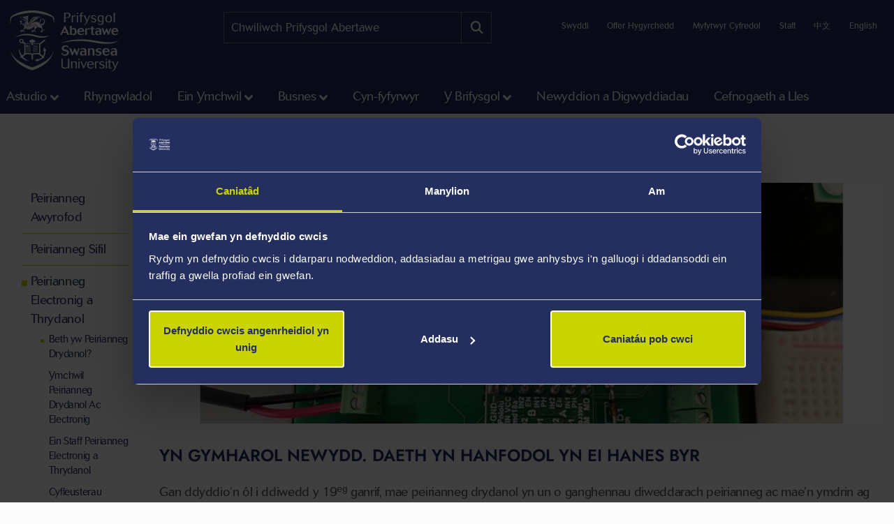

--- FILE ---
content_type: text/html; charset=UTF-8
request_url: https://www.swansea.ac.uk/cy/thrydanol/beth-yw-peirianneg-drydanol/
body_size: 14456
content:
<!DOCTYPE html>
<html class="no-js" lang="cy-GB" prefix="og: http://ogp.me/ns#">
<head>
<!-- Global site tag (gtag.js) - Google Analytics -->
<script async src="https://www.googletagmanager.com/gtag/js?id=UA-2764516-1"></script>
<script>
  window.dataLayer = window.dataLayer || [];
  function gtag(){dataLayer.push(arguments);}
  gtag('js', new Date());

  gtag('config', 'UA-2764516-1');
  gtag('config', 'UA-2764516-41');
</script>
            <link rel="preload" href="https://ik.imagekit.io/s1sp3stox/_web/fonts/jost/hinted-Jost-Bold.woff2" as="font" type="font/woff2" crossorigin>
    <link rel="preload" href="https://ik.imagekit.io/s1sp3stox/_web/fonts/jost/hinted-Jost-SemiBold.woff2" as="font" type="font/woff2" crossorigin>
    <link rel="preload" href="https://ik.imagekit.io/s1sp3stox/_web/fonts/jost/hinted-Jost-Regular.woff2" as="font" type="font/woff2" crossorigin>

    <link rel="preload" href="https://ik.imagekit.io/s1sp3stox/_web/js/www-bundle.min.js?v=a32b7ae690370c95231818391f8ef017" as="script">

        <link rel="preload" href="https://ik.imagekit.io/s1sp3stox/_web/css/general.min.css?v=cb2d9e4986b567e2aaeeb25ddab55f82" as="style">
            <meta charset="UTF-8">
    <meta http-equiv="X-UA-Compatible" content="ie=edge">
    <meta property="su:section-id" content="17605">
    <meta name="silktide-cms" content="[base64]">
    <meta property="su:faculty" content="Gwyddoniaeth a Pheirianneg">
    <meta property="og:image" content="https://ik.imagekit.io/s1sp3stox/_web/img/social-discovery/www/university-crest-1800x1800.png">
    <meta property="og:image:alt" content="Arfbais y Brifysgol">
        <title>Beth yw Peirianneg Drydanol? - Prifysgol Abertawe</title>
    <meta name="viewport" content="width=device-width, initial-scale=1">

    <link rel="apple-touch-icon" href="https://ik.imagekit.io/s1sp3stox/_web/img/icons/apple-touch-icon.png">
                <link rel="icon" type="image/png" sizes="32x32" href="https://ik.imagekit.io/s1sp3stox/_web/img/favicon/www/favicon-32x32.png">
        <link rel="icon" type="image/png" sizes="16x16" href="https://ik.imagekit.io/s1sp3stox/_web/img/favicon/www/favicon-16x16.png">
        <link rel="manifest" href="https://ik.imagekit.io/s1sp3stox/_web/img/favicon/www/site.webmanifest?v=27419fc6affaa926cc41adb573a6d4f1">
        <link rel="mask-icon" href="https://ik.imagekit.io/s1sp3stox/_web/img/favicon/www/safari-pinned-tab.svg" color="#5bbad5">
        <link rel="shortcut icon" href="https://ik.imagekit.io/s1sp3stox/_web/img/favicon/www/favicon.ico">
        <meta name="msapplication-TileColor" content="#da532c">
        <meta name="msapplication-config" content="https://ik.imagekit.io/s1sp3stox/_web/img/favicon/www/browserconfig.xml">
        <meta name="theme-color" content="#ffffff">
    
            <link rel="stylesheet" href="https://ik.imagekit.io/s1sp3stox/_web/css/general.min.css?v=cb2d9e4986b567e2aaeeb25ddab55f82" type="text/css" media="all">
    
    <script>
    document.addEventListener('DOMContentLoaded', function() {
        function isAtLeastPartiallyVisible(el) {
            const rect = el.getBoundingClientRect();
            return rect.top < window.innerHeight && rect.bottom >= 0;
        }

        document.querySelectorAll('img').forEach(function(img) {
            if (isAtLeastPartiallyVisible(img)) {
                img.removeAttribute('loading');
            } else {
                img.setAttribute('loading', 'lazy');
            }
        });

        document.querySelectorAll('.dropdown-menu img').forEach(function(img) {
            img.setAttribute('loading', 'lazy');
        });
    }, false);
</script>

    <link rel="preload" as="style" onload="this.onload=null; this.rel='stylesheet';" href="https://cdnjs.cloudflare.com/ajax/libs/font-awesome/6.7.2/css/all.min.css" integrity="sha512-Evv84Mr4kqVGRNSgIGL/F/aIDqQb7xQ2vcrdIwxfjThSH8CSR7PBEakCr51Ck+w+/U6swU2Im1vVX0SVk9ABhg==" crossorigin="anonymous" referrerpolicy="no-referrer">
    <noscript>
        <link rel="stylesheet" href="https://cdnjs.cloudflare.com/ajax/libs/font-awesome/6.7.2/css/all.min.css" integrity="sha512-Evv84Mr4kqVGRNSgIGL/F/aIDqQb7xQ2vcrdIwxfjThSH8CSR7PBEakCr51Ck+w+/U6swU2Im1vVX0SVk9ABhg==" crossorigin="anonymous" referrerpolicy="no-referrer">
    </noscript>
    
        <link rel="canonical" href="https://www.swansea.ac.uk/cy/thrydanol/beth-yw-peirianneg-drydanol/">

    <script>
      (function(d) {
        var config = {
          kitId: 'lnz6iij',
          scriptTimeout: 3000,
          async: true
        },
        h=d.documentElement,t=setTimeout(function(){h.className=h.className.replace(/\bwf-loading\b/g,"")+" wf-inactive";},config.scriptTimeout),tk=d.createElement("script"),f=false,s=d.getElementsByTagName("script")[0],a;h.className+=" wf-loading";tk.src='https://use.typekit.net/'+config.kitId+'.js';tk.async=true;tk.onload=tk.onreadystatechange=function(){a=this.readyState;if(f||a&&a!="complete"&&a!="loaded")return;f=true;clearTimeout(t);try{Typekit.load(config)}catch(e){}};s.parentNode.insertBefore(tk,s)
      })(document);
    </script>

    <script>
        var SU = {
            injectedScripts: []
        };
    </script>

    <!-- begin branch customisations -->
    <script>
    SU.injectedScripts.push(function () {
        var $ = window.jQuery,
            baseHref = '/cy/gwyddoniaeth-a-pheirianneg/',
            subFolders = [
                'i-space'
            ];

        $.each(subFolders, function(index, subFolder) {
            var href = baseHref + subFolder + '/';
            $('.contextual-nav a[href="' + href + '"]').parent().hide();
        });
    });
</script>


    <!-- end branch customisations -->


<script>(function(w,d,s,l,i){w[l]=w[l]||[];w[l].push({'gtm.start':
new Date().getTime(),event:'gtm.js'});var f=d.getElementsByTagName(s)[0],
j=d.createElement(s),dl=l!='dataLayer'?'&l='+l:'';j.async=true;j.src=
'//www.googletagmanager.com/gtm.js?id='+i+dl;f.parentNode.insertBefore(j,f);
})(window,document,'script','dataLayer','GTM-5MZHZM');</script></head>

<body>

<noscript><iframe title="Google Tag Manager" src="//www.googletagmanager.com/ns.html?id=GTM-5MZHZM"
height="0" width="0" style="display:none;visibility:hidden"></iframe></noscript>

<script data-cookieconsent="ignore">
    window.dataLayer = window.dataLayer || [];
    function gtag() {
        dataLayer.push(arguments);
    }
    gtag("consent", "default", {
        ad_storage: "denied",
        analytics_storage: "denied",
        wait_for_update: 500
    });
    gtag("set", "ads_data_redaction", true);
</script>

    <header id="banner">
        <div class="container h-100">
            <div id="banner-skip-to-links">
                <a class="skip-to" href="#main">Sgip i brif cynnwys</a>
            </div>

    
<a href="/cy/" class="logo logo-www">
    <picture>
        <source type="image/svg+xml" srcset="https://ik.imagekit.io/s1sp3stox/_web/img/logo/stacked/logo-white-stacked-cy.svg">
        <img
            src="https://ik.imagekit.io/s1sp3stox/_web/img/logo/stacked/logo-white-stacked-cy.png"
            srcset="https://ik.imagekit.io/s1sp3stox/_web/img/logo/stacked/logo-white-stacked-cy.png, https://ik.imagekit.io/s1sp3stox/_web/img/logo/stacked/logo-white-stacked-cy@2x.png 2x"
            alt="Hafan Prifysgol Abertawe"
            width="185"
            height="116"
        >
    </picture>
</a>

        <form class="form-search form-search-www" method="GET" role="search" aria-label="site search" action="/cy/chwilio/">
    <label for="keywords">Chwiliwch:</label>
    <input type="text" id="keywords" name="q" placeholder="Chwiliwch Prifysgol Abertawe">
    <input name="c" value="www-cy-meta" type="hidden">
    <button aria-label="Site search button" type="submit" tabindex="0">
        <i class="fa-solid fa-magnifying-glass" aria-hidden="true"></i>
    </button>
</form>

    <script>
    SU.injectedScripts.push(function ($) {
        $('#keywords').autocomplete({
            minChars: 3,
            serviceUrl: 'https://swu-search.funnelback.squiz.cloud/s/suggest.json',
            dataType: 'json',
            paramName: 'partial_query',
            params: {
                collection: 'swu~sp-www-cy-meta',
                fmt: 'json++',
            },
            onSelect: function() {
                $(this).parent('form').submit();
            },
            transformResult: function(response) {
                return {
                    suggestions: $.map(response, function(datum) {
                        return {
                            value: datum.disp,
                            data: datum.key
                        };
                    })
                };
            }
        });
    });
</script>
        
    <ul class="utility-links">

    <li>
        <a href="/cy/y-brifysgol/swyddi-a-gweithio-yn-abertawe/" title="Swyddi ym Mhrifysgol Abertawe">Swyddi</a>
    </li>

    <li>
        <a class="utility-links-recite-me-link" href="#" onclick="return false;" title="Offer Hygyrchedd">Offer Hygyrchedd</a>
    </li>

    <li>
        <a href="https://hwb.swansea.ac.uk/cy/">Myfyrwyr Cyfredol</a>
    </li>

    <li>
        <a href="https://staff.swansea.ac.uk/cy/">Staff</a>
    </li>

    <li>
        <a href="http://www.swanseauniversity.com.cn/" aria-label="Dolen i wybodaeth yn Tsieineaidd am Brifysgol Abertawe" lang="zh-Hans">中文</a>
    </li>

    <li>
        <a href="/electrical/what-is-electrical-engineering/" lang="en-GB">English</a>
    </li>

</ul>

        </div>
    </header>


    <nav class="navbar navbar-expand-lg primary-nav  yamm ">
        <div class="container">
            <button class="navbar-toggler" data-bs-toggle="collapse" data-bs-target="#primary-nav-content" aria-expanded="false" aria-controls="primary-nav-content">
                <svg xmlns="http://www.w3.org/2000/svg" viewBox="0 0 30 30" width="30" height="30" focusable="false"><title>Menu</title><path stroke="currentColor" stroke-width="3" stroke-linecap="round" stroke-miterlimit="10" d="M4 7h22M4 15h22M4 23h22"></path></svg>
            </button>
    
<a href="/cy/" class="logo logo-www">
    <picture>
        <source type="image/svg+xml" srcset="https://ik.imagekit.io/s1sp3stox/_web/img/logo/stacked/logo-white-stacked-cy.svg">
        <img
            src="https://ik.imagekit.io/s1sp3stox/_web/img/logo/stacked/logo-white-stacked-cy.png"
            srcset="https://ik.imagekit.io/s1sp3stox/_web/img/logo/stacked/logo-white-stacked-cy.png, https://ik.imagekit.io/s1sp3stox/_web/img/logo/stacked/logo-white-stacked-cy@2x.png 2x"
            alt="Hafan Prifysgol Abertawe"
            width="185"
            height="116"
        >
    </picture>
</a>

            <button id="mobile-site-search-toggle" class="primary-nav-search-anchor" type="button" aria-label="Show mobile site search" aria-expanded="false" aria-controls="mobile-site-search">
                <i class="fa-solid fa-magnifying-glass" aria-hidden="true"></i>
            </button>
        </div>

        <div class="container-lg primary-nav-toggler-content-container p-0">
            <div class="collapse navbar-collapse primary-nav-toggler-content" id="primary-nav-content">
                <!-- START .primary-nav-utility holds lang and contextual -->
                <div class="primary-nav-utility">
    <ul class="primary-nav-utility-links">

    <li>
        <a href="/cy/y-brifysgol/swyddi-a-gweithio-yn-abertawe/" title="Swyddi ym Mhrifysgol Abertawe">Swyddi</a>
    </li>

    <li>
        <a class="utility-links-recite-me-link" href="#" onclick="return false;" title="Offer Hygyrchedd">Offer Hygyrchedd</a>
    </li>

    <li>
        <a href="https://hwb.swansea.ac.uk/cy/">Myfyrwyr Cyfredol</a>
    </li>

    <li>
        <a href="https://staff.swansea.ac.uk/cy/">Staff</a>
    </li>

    <li>
        <a href="http://www.swanseauniversity.com.cn/" aria-label="Dolen i wybodaeth yn Tsieineaidd am Brifysgol Abertawe" lang="zh-Hans">中文</a>
    </li>

    <li>
        <a href="/electrical/what-is-electrical-engineering/" lang="en-GB">English</a>
    </li>

</ul>
    <div class="primary-nav-breadCrumb d-md-none">
        <ol itemscope itemtype="http://schema.org/BreadcrumbList" class="breadCrumb-list">
    <li
            class="first"
            itemprop="itemListElement"
        itemscope
        itemtype="http://schema.org/ListItem"
    >
        <a itemprop="item" href="/cy/">
            <span itemprop="name">Hafan</span>
        </a>
        <meta itemprop="position" content="1">
    </li>
    <li
            itemprop="itemListElement"
        itemscope
        itemtype="http://schema.org/ListItem"
    >
        <a itemprop="item" href="/cy/y-brifysgol/">
            <span itemprop="name">Y Brifysgol</span>
        </a>
        <meta itemprop="position" content="2">
    </li>
    <li
            itemprop="itemListElement"
        itemscope
        itemtype="http://schema.org/ListItem"
    >
        <a itemprop="item" href="/cy/y-brifysgol/cyfadrannau/">
            <span itemprop="name">Ein Cyfadrannau</span>
        </a>
        <meta itemprop="position" content="3">
    </li>
    <li
            itemprop="itemListElement"
        itemscope
        itemtype="http://schema.org/ListItem"
    >
        <a itemprop="item" href="/cy/gwyddoniaeth-a-pheirianneg/">
            <span itemprop="name">Cyfadran Gwyddoniaeth a Pheirianneg</span>
        </a>
        <meta itemprop="position" content="4">
    </li>
    <li
            itemprop="itemListElement"
        itemscope
        itemtype="http://schema.org/ListItem"
    >
        <a itemprop="item" href="/cy/gwyddoniaeth-a-pheirianneg/awyrofod-sifil-drydanol-mecanyddol-peirianneg/">
            <span itemprop="name">Ysgol Peirianneg Awyrofod, Sifil, Drydanol a Mecanyddol</span>
        </a>
        <meta itemprop="position" content="5">
    </li>
    <li
            itemprop="itemListElement"
        itemscope
        itemtype="http://schema.org/ListItem"
    >
        <a itemprop="item" href="/cy/thrydanol/">
            <span itemprop="name">Peirianneg Electronig a Thrydanol</span>
        </a>
        <meta itemprop="position" content="6">
    </li>
    <li
            class="last"
            itemprop="itemListElement"
        itemscope
        itemtype="http://schema.org/ListItem"
    >
        <a itemprop="item" href="/cy/thrydanol/beth-yw-peirianneg-drydanol/">
            <span itemprop="name">Beth yw Peirianneg Drydanol?</span>
        </a>
        <meta itemprop="position" content="7">
    </li>
</ol>
    </div>
                </div>
                <!-- END .primary-nav-utility -->
    <!--noindex-->
<ul class="navbar-nav" role="menu">
    <li class="nav-item dropdown yamm-fw me-1 me-xl-3" role="none">
    <a class="nav-link dropdown-toggle" role="menuitem" href="#" data-bs-toggle="dropdown" aria-haspopup="true" aria-expanded="false">Astudio</a>
    <div class="dropdown-menu">
        <ul class="row yamm-content primary-nav-panel-content" role="menu">

            <li class="nav-item col-lg-2" role="none">
                <a href="/cy/astudio/" role="menuitem">
                    <span class="primary-nav-panel-content-submenu-header">Astudio</span>
                    <div class="primary-nav-panel-content-image">
                        <img
    data-src="/media/students-studying.jpg"
    alt="Students studying in Singleton Park campus library"
    data-srcset="
        https://ik.imagekit.io/s1sp3stox/tr:h-120,w-190,fo-none/media/students-studying.jpg 190w
    "
    sizes="
        (min-width: 992px) 190px,
        190px
    "
>
                    </div>
                </a>
                <p class="primary-nav-panel-content-caption mt-2">Dechreuwch eich taith yma</p>
                <a class="primary-nav-panel-content-button primary-nav-button btn btn-primary-alt" role="menuitem" href="/cy/astudio/">Astudiwch gyda ni</a>
            </li>

    <li class="nav-item col-lg-2" role="none">
    <a href="/cy/israddedig/" role="menuitem" class="primary-nav-panel-content-submenu-header nav-link" aria-haspopup="true" aria-expanded="false">Israddedig</a>


        <ul role="menu">
    
    <li class="nav-item primary-nav-panel-content-submenu-link" role="none">
    <a href="/cy/israddedig/cyrsiau/" role="menuitem" class="nav-link" aria-label="Cyrsiau Israddedig" >
        Cyrsiau
    </a>
</li>

    

    
    <li class="nav-item primary-nav-panel-content-submenu-link" role="none">
    <a href="/cy/llety/" role="menuitem" class="nav-link" >
        Llety
    </a>
</li>

    

    
    <li class="nav-item primary-nav-panel-content-submenu-link" role="none">
    <a href="/cy/clirio/" role="menuitem" class="nav-link" >
        Clirio yn Abertawe
    </a>
</li>

    

    
    <li class="nav-item primary-nav-panel-content-submenu-link" role="none">
    <a href="/cy/astudio/rhieni-a-gwarcheidwaid/" role="menuitem" class="nav-link" >
        Canllaw Rhieni a Gwarcheidwaid i'r Brifysgol
    </a>
</li>

    

    
    <li class="nav-item primary-nav-panel-content-submenu-link" role="none">
    <a href="/cy/diwrnodau-agored/" role="menuitem" class="nav-link" aria-label="Diwrnodau Agored Israddedig" >
        Diwrnodau Agored
    </a>
</li>

    

    
    <li class="nav-item primary-nav-panel-content-submenu-link" role="none">
    <a href="/cy/israddedig/gwneud-cais/" role="menuitem" class="nav-link" aria-label="Israddedig sut i wneud cais" >
        Sut i wneud cais
    </a>
</li>

    

    
    <li class="nav-item primary-nav-panel-content-submenu-link" role="none">
    <a href="/cy/israddedig/ysgoloriaethau/" role="menuitem" class="nav-link" aria-label="Ysgoloriaethau a Bwrsariaethau" >
        Ysgoloriaethau a Bwrsariaethau
    </a>
</li>

    

    
    <li class="nav-item primary-nav-panel-content-submenu-link" role="none">
    <a href="/cy/israddedig/cysylltu-a-derbyniadau/" role="menuitem" class="nav-link" >
        Gofynnwch Gwestiwn i Ni
    </a>
</li>

    

    
    <li class="nav-item primary-nav-panel-content-submenu-link" role="none">
    <a href="/cy/israddedig/prosbectws-israddedig/" role="menuitem" class="nav-link" >
        Prosbectws Israddedig
    </a>
</li>

    

    
    <li class="nav-item primary-nav-panel-content-submenu-link" role="none">
    <a href="/cy/astudio/cofrestrwch-am-diweddariadau-ebost/" role="menuitem" class="nav-link" aria-label="Israddedig diweddariadau ebost" >
        Cofrestrwch am Diweddariadau Ebost
    </a>
</li>

        </ul>
    
</li>

    <li class="nav-item col-lg-2" role="none">
    <a href="/cy/ol-raddedig/" role="menuitem" class="primary-nav-panel-content-submenu-header nav-link" aria-haspopup="true" aria-expanded="false">Ôl-raddedig</a>


        <ul role="menu">
    
    <li class="nav-item primary-nav-panel-content-submenu-link" role="none">
    <a href="/cy/ol-raddedig/addysgir/" role="menuitem" class="nav-link" >
        Cyrsiau
    </a>
</li>

    

    
    <li class="nav-item primary-nav-panel-content-submenu-link" role="none">
    <a href="/cy/ol-raddedig/ymchwil/" role="menuitem" class="nav-link" >
        Rhaglenni Ymchwil
    </a>
</li>

    

    
    <li class="nav-item primary-nav-panel-content-submenu-link" role="none">
    <a href="/cy/ol-raddedig/diwrnodagored/" role="menuitem" class="nav-link" aria-label="Diwrnodau Agored Ôl-raddedig" >
        Diwrnod Agored
    </a>
</li>

    

    
    <li class="nav-item primary-nav-panel-content-submenu-link" role="none">
    <a href="/cy/ol-raddedig/sut-i-wneud-cais/" role="menuitem" class="nav-link" aria-label="Ôl-raddedig sut i wneud cais" >
        Sut i Wneud Cais
    </a>
</li>

    

    
    <li class="nav-item primary-nav-panel-content-submenu-link" role="none">
    <a href="/cy/ol-raddedig/sut-i-wneud-cais/llwybr-carlam/" role="menuitem" class="nav-link" >
        Llwybr carlam i fyfyrwyr presennol
    </a>
</li>

    

    
    <li class="nav-item primary-nav-panel-content-submenu-link" role="none">
    <a href="/cy/ol-raddedig/ysgoloriaethau/" role="menuitem" class="nav-link" aria-label="PGYsgoloriaethau,Bwrsariaethau" >
        Ysgoloriaethau a bwrsariaethau
    </a>
</li>

    

    
    <li class="nav-item primary-nav-panel-content-submenu-link" role="none">
    <a href="/cy/y-brifysgol/" role="menuitem" class="nav-link" >
        Y Brifysgol
    </a>
</li>

    

    
    <li class="nav-item primary-nav-panel-content-submenu-link" role="none">
    <a href="/cy/ol-raddedig/cysylltu-a-derbyniadau/" role="menuitem" class="nav-link" >
        Gofynnwch Gwestiwn i Ni
    </a>
</li>

    

    
    <li class="nav-item primary-nav-panel-content-submenu-link" role="none">
    <a href="/cy/ol-raddedig/prosbectws-olraddedig/" role="menuitem" class="nav-link" >
        Prosbectws Ôl-raddedig
    </a>
</li>

    

    
    <li class="nav-item primary-nav-panel-content-submenu-link" role="none">
    <a href="/cy/astudio/cofrestrwch-am-diweddariadau-ebost/" role="menuitem" class="nav-link" aria-label="Ôlraddedig diweddariadau ebost" >
        Cofrestrwch am Diweddariadau Ebost
    </a>
</li>

        </ul>
    
</li>

    <li class="nav-item col-lg-2" role="none">
    <a href="/cy/astudio/bywyd-myfyriwr/" role="menuitem" class="primary-nav-panel-content-submenu-header nav-link" aria-haspopup="true" aria-expanded="false">Bywyd Myfyriwr</a>


        <ul role="menu">
    
    <li class="nav-item primary-nav-panel-content-submenu-link" role="none">
    <a href="/cy/astudio/" role="menuitem" class="nav-link" aria-label="Bywyd Myfyriwr - Astudio" >
        Astudio
    </a>
</li>

    

    
    <li class="nav-item primary-nav-panel-content-submenu-link" role="none">
    <a href="/cy/astudio/pam-astudio/" role="menuitem" class="nav-link" >
        Pam Abertawe
    </a>
</li>

    

    
    <li class="nav-item primary-nav-panel-content-submenu-link" role="none">
    <a href="/cy/astudio/ein-storiau-myfyrwyr/" role="menuitem" class="nav-link" >
        Storïau Myfyrwyr
    </a>
</li>

    

    
    <li class="nav-item primary-nav-panel-content-submenu-link" role="none">
    <a href="/cy/y-brifysgol/bywyd-y-campws/" role="menuitem" class="nav-link" >
        Bywyd y campws
    </a>
</li>

    

    
    <li class="nav-item primary-nav-panel-content-submenu-link" role="none">
    <a href="/cy/y-brifysgol/chwaraeon-prifysgol-abertawe/" role="menuitem" class="nav-link" >
        Chwaraeon Prifysgol Abertawe
    </a>
</li>

    

    
    <li class="nav-item primary-nav-panel-content-submenu-link" role="none">
    <a href="/cy/cynaliadwyedd/cymerwch-ran/" role="menuitem" class="nav-link" >
        Cynaliadwyedd - Cymrwch Ran
    </a>
</li>

    

    
    <li class="nav-item primary-nav-panel-content-submenu-link" role="none">
    <a href="/cy/sefydliad-diwylliannol/" role="menuitem" class="nav-link" >
        Sefydliad Diwylliannol
    </a>
</li>

    

    
    <li class="nav-item primary-nav-panel-content-submenu-link" role="none">
    <a href="/cy/astudio/bywyd-myfyriwr/undeb/" role="menuitem" class="nav-link" >
        Undeb Myfyrwyr Prifysgol Abertawe
    </a>
</li>

    

    
    <li class="nav-item primary-nav-panel-content-submenu-link" role="none">
    <a href="https://www.swansea.ac.uk/virtual-tour-stand-alone/?lang=cymraeg" role="menuitem" class="nav-link" >
        Taith Rhithwir
    </a>
</li>

    

    
    <li class="nav-item primary-nav-panel-content-submenu-link" role="none">
    <a href="/cy/astudio/pythefnos-y-glas/" role="menuitem" class="nav-link" >
        Beth yw Gŵyl y Glas?
    </a>
</li>

        </ul>
    
</li>

    <li class="nav-item col-lg-2" role="none">
    <a href="/cy/astudio/adran-gwasanaethau-cymorth-i-fyfyrwyr/" role="menuitem" class="primary-nav-panel-content-submenu-header nav-link" aria-haspopup="true" aria-expanded="false">Gwasanaethau i Fyfyrwyr</a>


        <ul role="menu">
    
    <li class="nav-item primary-nav-panel-content-submenu-link" role="none">
    <a href="/cy/llyfrgelloedd/" role="menuitem" class="nav-link" >
        Llyfrgelloedd a Chasgliadau
    </a>
</li>

    

    
    <li class="nav-item primary-nav-panel-content-submenu-link" role="none">
    <a href="/cy/bywydcampws/" role="menuitem" class="nav-link" >
        BywydCampws
    </a>
</li>

    

    
    <li class="nav-item primary-nav-panel-content-submenu-link" role="none">
    <a href="/cy/cyflogadwyedd/" role="menuitem" class="nav-link" >
        Gyrfaoedd a chyflogadwyedd
    </a>
</li>

    

    
    <li class="nav-item primary-nav-panel-content-submenu-link" role="none">
    <a href="https://myuni.swansea.ac.uk/cy/cyflogadwyedd-menter/menter-myfyrwyr/" role="menuitem" class="nav-link" >
        Menter Myfyrwyr
    </a>
</li>

    

    
    <li class="nav-item primary-nav-panel-content-submenu-link" role="none">
    <a href="/cy/llwyddiant-academaidd/" role="menuitem" class="nav-link" >
        Canolfan Llwyddiant Academaidd
    </a>
</li>

    

    
    <li class="nav-item primary-nav-panel-content-submenu-link" role="none">
    <a href="/cy/academi-hywel-teifi/" role="menuitem" class="nav-link" >
        Academi Hywel Teifi
    </a>
</li>

    

    
    <li class="nav-item primary-nav-panel-content-submenu-link" role="none">
    <a href="/cy/gwasanaethau-cymorth-i-fyfyrwyr/" role="menuitem" class="nav-link" >
        Llesiant myfyrwyr
    </a>
</li>

        </ul>
    
</li>

        </ul>
    </div>
</li>

    <li class="nav-item yamm-fw me-1 me-xl-3" role="none">
    <a class="nav-link" role="menuitem" href="/cy/rhyngwladol/">Rhyngwladol</a>
</li>

    <li class="nav-item dropdown yamm-fw me-1 me-xl-3" role="none">
    <a class="nav-link dropdown-toggle" role="menuitem" href="#" data-bs-toggle="dropdown" aria-haspopup="true" aria-expanded="false">Ein Ymchwil</a>
    <div class="dropdown-menu">
        <ul class="row yamm-content primary-nav-panel-content" role="menu">


    <li class="nav-item col-lg-2" role="none">
    <a href="/cy/ymchwil/gwnewch-ymchwil-gyda-ni/" role="menuitem" class="primary-nav-panel-content-submenu-header nav-link" aria-haspopup="true" aria-expanded="false">Gwnewch Ymchwil Gyda Ni</a>


        <ul role="menu">
    
    <li class="nav-item primary-nav-panel-content-submenu-link" role="none">
    <a href="/cy/ymchwil/gwnewch-ymchwil-gyda-ni/ymchwilolraddedig/" role="menuitem" class="nav-link" >
        Cefnogi eich taith ymchwil ôl-raddedig
    </a>
</li>

    

    
    <li class="nav-item primary-nav-panel-content-submenu-link" role="none">
    <a href="/cy/ol-raddedig/ymchwil/" role="menuitem" class="nav-link" >
        Dod o hyd i raglen ymchwil ol-raddedig
    </a>
</li>

    

    
    <li class="nav-item primary-nav-panel-content-submenu-link" role="none">
    <a href="/cy/ol-raddedig/ymchwil/gwneud-cais/" role="menuitem" class="nav-link" >
        Sut i wneud cais am raglen ymchwil Ôl-raddedig
    </a>
</li>

    

    
    <li class="nav-item primary-nav-panel-content-submenu-link" role="none">
    <a href="/cy/ymchwil/gwnewch-ymchwil-gyda-ni/ymchwilolraddedig/hyfforddiant/" role="menuitem" class="nav-link" >
        Hyfforddiant a Datblygiad i Oruchwylwyr a Myfyrwyr Ymchwil
    </a>
</li>

        </ul>
    
</li>

    <li class="nav-item col-lg-2" role="none">
    <a href="/cy/ymchwil/archwiliwch-ein-hymchwil/" role="menuitem" class="primary-nav-panel-content-submenu-header nav-link" aria-haspopup="true" aria-expanded="false">Archwiliwch ein hymchwil</a>


        <ul role="menu">
    
    <li class="nav-item primary-nav-panel-content-submenu-link" role="none">
    <a href="/cy/ymchwil/ein-huchafbwyntiau/" role="menuitem" class="nav-link" >
        Uchafbwyntiau Ymchwil
    </a>
</li>

    

    
    <li class="nav-item primary-nav-panel-content-submenu-link" role="none">
    <a href="/cy/ymchwil/archwiliwch-ein-hymchwil/ymchwil-yn-y-cyfadrannau/" role="menuitem" class="nav-link" >
        Ymchwil yn y cyfadrannau
    </a>
</li>

    

    
    <li class="nav-item primary-nav-panel-content-submenu-link" role="none">
    <a href="https://online.flippingbook.com/view/398920162/" role="menuitem" class="nav-link" >
        Momentum - ein cylchgrawn ymchwil
    </a>
</li>

    

    
    <li class="nav-item primary-nav-panel-content-submenu-link" role="none">
    <a href="/cy/ymchwil/podlediadau/" role="menuitem" class="nav-link" >
        Podlediad Archwilio Problemau Byd-eang
    </a>
</li>

        </ul>
    
</li>

    <li class="nav-item col-lg-2" role="none">
    <a href="/cy/ymchwil/darganfyddwch-ein-hymchwil/" role="menuitem" class="primary-nav-panel-content-submenu-header nav-link" aria-haspopup="true" aria-expanded="false">Darganfyddwch ein hymchwil</a>


        <ul role="menu">
    
    <li class="nav-item primary-nav-panel-content-submenu-link" role="none">
    <a href="/cy/ymchwil/darganfyddwch-ein-hymchwil/" role="menuitem" class="nav-link" >
        Cyfeiriadur Arbenigedd
    </a>
</li>

    

    
    <li class="nav-item primary-nav-panel-content-submenu-link" role="none">
    <a href="https://cronfa.swan.ac.uk/" role="menuitem" class="nav-link" >
        Dod o hyd i bapur ymchwil
    </a>
</li>

    

    
    <li class="nav-item primary-nav-panel-content-submenu-link" role="none">
    <a href="/cy/ymchwil-arloesi/" role="menuitem" class="nav-link" >
        Manteisio ar ein Harbenigedd ym maes Ymchwil a Datblygu
    </a>
</li>

        </ul>
    
</li>

    <li class="nav-item col-lg-2" role="none">
    <a href="/cy/ymchwil/ein-hamgylchedd-ymchwil-/" role="menuitem" class="primary-nav-panel-content-submenu-header nav-link" aria-haspopup="true" aria-expanded="false">Ein Hamgylchedd Ymchwil </a>


        <ul role="menu">
    
    <li class="nav-item primary-nav-panel-content-submenu-link" role="none">
    <a href="/cy/ymchwil/uniondeb-ymchwil-moeseg-a-llywodraethu/" role="menuitem" class="nav-link" >
        Uniondeb Ymchwil: Moeseg a Llywodraethu 
    </a>
</li>

    

    
    <li class="nav-item primary-nav-panel-content-submenu-link" role="none">
    <a href="/cy/ymchwil/ref2014/" role="menuitem" class="nav-link" >
        Effaith ymchwil
    </a>
</li>

    

    
    <li class="nav-item primary-nav-panel-content-submenu-link" role="none">
    <a href="/cy/ymchwil/ein-hamgylchedd-ymchwil-/staff-ymchwil/" role="menuitem" class="nav-link" >
        Hyfforddiant a datblygiad
    </a>
</li>

    

    
    <li class="nav-item primary-nav-panel-content-submenu-link" role="none">
    <a href="/cy/y-brifysgol/sefydliad-astudiaethau-uwch-morgan/" role="menuitem" class="nav-link" >
        Sefydliad Astudiaethau Uwch Morgan (SAUM)
    </a>
</li>

        </ul>
    
</li>

    <li class="nav-item col-lg-2" role="none">
    <a href="/cy/ymchwil/cenhadaeth-ddinesig/" role="menuitem" class="primary-nav-panel-content-submenu-header nav-link" aria-haspopup="true" aria-expanded="false"> Ein Cenhadaeth Ddinesig</a>


        <ul role="menu">
    
    <li class="nav-item primary-nav-panel-content-submenu-link" role="none">
    <a href="/cy/gwyl-wyddoniaeth-abertawe/" role="menuitem" class="nav-link" >
        Gŵyl Wyddoniaeth Abertawe
    </a>
</li>

    

    
    <li class="nav-item primary-nav-panel-content-submenu-link" role="none">
    <a href="https://beinghumanfestival.org/" role="menuitem" class="nav-link" >
        Gŵyl Bod yn Ddynol
    </a>
</li>

    

    
    <li class="nav-item primary-nav-panel-content-submenu-link" role="none">
    <a href="http://orielscience.co.uk/" role="menuitem" class="nav-link" >
        Oriel Science
    </a>
</li>

    

    
    <li class="nav-item primary-nav-panel-content-submenu-link" role="none">
    <a href="/cy/ymchwil/ein-huchafbwyntiau/diwylliant-cyfathrebu-a-threftadaeth/copr-cymru/" role="menuitem" class="nav-link" >
        Byd Copr Cymru
    </a>
</li>

        </ul>
    
</li>

        </ul>
    </div>
</li>

    <li class="nav-item dropdown yamm-fw me-1 me-xl-3" role="none">
    <a class="nav-link dropdown-toggle" role="menuitem" href="#" data-bs-toggle="dropdown" aria-haspopup="true" aria-expanded="false">Busnes</a>
    <div class="dropdown-menu">
        <ul class="row yamm-content primary-nav-panel-content" role="menu">


    <li class="nav-item col-lg-2" role="none">
    <a href="/cy/busnes/cydweithredwch-a-ni/" role="menuitem" class="primary-nav-panel-content-submenu-header nav-link" aria-haspopup="true" aria-expanded="false">Cydweithredwch â ni</a>


        <ul role="menu">
    
    <li class="nav-item primary-nav-panel-content-submenu-link" role="none">
    <a href="/cy/busnes/cydweithredwch-a-ni/datblygwch-eich-prosiectau/" role="menuitem" class="nav-link" >
        Datblygu eich prosiectau
    </a>
</li>

    

    
    <li class="nav-item primary-nav-panel-content-submenu-link" role="none">
    <a href="/cy/busnes/cydweithredwch-a-ni/ymgynghori/" role="menuitem" class="nav-link" >
        Manteisio ar wybodaeth ein hymgynghorwyr
    </a>
</li>

    

    
    <li class="nav-item primary-nav-panel-content-submenu-link" role="none">
    <a href="/cy/busnes/cydweithredwch-a-ni/cyfleoedd-ariannu/" role="menuitem" class="nav-link" >
        Cyfleoedd Cyllid YDA
    </a>
</li>

        </ul>
    
</li>

    <li class="nav-item col-lg-2" role="none">
    <a href="/cy/dawn/" role="menuitem" class="primary-nav-panel-content-submenu-header nav-link" aria-haspopup="true" aria-expanded="false">Recriwtio ein Doniau</a>


        <ul role="menu">
    
    <li class="nav-item primary-nav-panel-content-submenu-link" role="none">
    <a href="/cy/dawn/recriwtio-ein-myfyrwyr-an-graddedigion/" role="menuitem" class="nav-link" >
        Recriwtio ein Myfyrwyr a'n Graddedigion
    </a>
</li>

    

    
    <li class="nav-item primary-nav-panel-content-submenu-link" role="none">
    <a href="/cy/dawn/gair-gan-ein-myfyrwyr/" role="menuitem" class="nav-link" >
        Cwrdd â’n myfyrwyr
    </a>
</li>

    

    
    <li class="nav-item primary-nav-panel-content-submenu-link" role="none">
    <a href="/cy/dawn/hysbysebwch-eich-swyddi/" role="menuitem" class="nav-link" >
        Hysbysebu eich swyddi gwag
    </a>
</li>

        </ul>
    
</li>

    <li class="nav-item col-lg-2" role="none">
    <a href="/cy/cpd/" role="menuitem" class="primary-nav-panel-content-submenu-header nav-link" aria-haspopup="true" aria-expanded="false">Datblygu eich Gweithlu</a>


        <ul role="menu">
    
    <li class="nav-item primary-nav-panel-content-submenu-link" role="none">
    <a href="/cy/cpd/cyrsiau/" role="menuitem" class="nav-link" >
        Gweld ein cyrsiau
    </a>
</li>

        </ul>
    
</li>

    <li class="nav-item col-lg-2" role="none">
    <a href="/cy/gwasanaethau-masnachol/" role="menuitem" class="primary-nav-panel-content-submenu-header nav-link" aria-haspopup="true" aria-expanded="false">Defnyddio ein Gwasanaethau Masnachol</a>


        <ul role="menu">
    
    <li class="nav-item primary-nav-panel-content-submenu-link" role="none">
    <a href="" role="menuitem" class="nav-link" >
        
    </a>
</li>

    

    
    <li class="nav-item primary-nav-panel-content-submenu-link" role="none">
    <a href="" role="menuitem" class="nav-link" >
        
    </a>
</li>

    

    
    <li class="nav-item primary-nav-panel-content-submenu-link" role="none">
    <a href="/cy/gwasanaethau-masnachol/cyflenwi-prifysgol-abertawe/" role="menuitem" class="nav-link" >
        Dod yn gyflenwr
    </a>
</li>

        </ul>
    
</li>

    <li class="nav-item col-lg-2" role="none">
    <a href="/cy/busnes/llogi-ein-cyfleusterau/" role="menuitem" class="primary-nav-panel-content-submenu-header nav-link" aria-haspopup="true" aria-expanded="false">Llogi ein Cyfleusterau</a>


        <ul role="menu">
    
    <li class="nav-item primary-nav-panel-content-submenu-link" role="none">
    <a href="/cy/busnes/cydweithredwch-a-ni/cyfleusterau-cyfarpar-a-mannau-deori/" role="menuitem" class="nav-link" >
        Cael mynediad at ein cyfleusterau ymchwil
    </a>
</li>

    

    
    <li class="nav-item primary-nav-panel-content-submenu-link" role="none">
    <a href="/cy/gwasanaethau-masnachol/cynnal-cyfarodydd-cynadleddau-a-digwyddiadau/" role="menuitem" class="nav-link" >
        Cynnal digwyddiad
    </a>
</li>

        </ul>
    
</li>

    <li class="nav-item col-lg-2" role="none">
    <a href="/cy/busnes/cysylltwch-a-ni/" role="menuitem" class="primary-nav-panel-content-submenu-header nav-link" aria-haspopup="true" aria-expanded="false">Gweithio gyda ni</a>


        <ul role="menu">
    
    <li class="nav-item primary-nav-panel-content-submenu-link" role="none">
    <a href="/cy/linc/" role="menuitem" class="nav-link" >
        Ymuno â’n rhwydwaith cydweithredol
    </a>
</li>

    

    
    <li class="nav-item primary-nav-panel-content-submenu-link" role="none">
    <a href="/cy/busnes/cysylltwch-a-ni/" role="menuitem" class="nav-link" >
        Cysylltu â’n tîm ymgysylltu â busnesau
    </a>
</li>

    

    
    <li class="nav-item primary-nav-panel-content-submenu-link" role="none">
    <a href="/cy/ymchwil/cadwch-mewn-cysylltiad/" role="menuitem" class="nav-link" >
        Cadw mewn cysylltiad
    </a>
</li>

        </ul>
    
</li>

        </ul>
    </div>
</li>

    <li class="nav-item yamm-fw me-1 me-xl-3" role="none">
    <a class="nav-link" role="menuitem" href="/cy/cyn-fyfyrwyr/">Cyn-fyfyrwyr</a>
</li>

    <li class="nav-item dropdown yamm-fw me-1 me-xl-3" role="none">
    <a class="nav-link dropdown-toggle" role="menuitem" href="#" data-bs-toggle="dropdown" aria-haspopup="true" aria-expanded="false">Y Brifysgol</a>
    <div class="dropdown-menu">
        <ul class="row yamm-content primary-nav-panel-content" role="menu">

            <li class="nav-item col-lg-2" role="none">
                <a href="http://www.swansea.ac.uk/cy/swyddfar-wasg/" role="menuitem">
                    <span class="primary-nav-panel-content-submenu-header">Swyddfa'r Wasg</span>
                    <div class="primary-nav-panel-content-image">
                        <img
    data-src="/media/press-office-mega-menu-cta.png"
    alt="Female student working with steel"
    data-srcset="
        https://ik.imagekit.io/s1sp3stox/tr:h-120,w-190,fo-none/media/press-office-mega-menu-cta.png 190w
    "
    sizes="
        (min-width: 992px) 190px,
        190px
    "
>
                    </div>
                </a>
                <p class="primary-nav-panel-content-caption mt-2">Newyddion a Ymchwil Diweddaraf straeon</p>
                <a class="primary-nav-panel-content-button primary-nav-button btn btn-primary-alt" role="menuitem" href="http://www.swansea.ac.uk/cy/swyddfar-wasg/">Darllenwch y newyddion diweddaraf yma</a>
            </li>

    <li class="nav-item col-lg-2" role="none">
    <a href="/cy/y-brifysgol/" role="menuitem" class="primary-nav-panel-content-submenu-header nav-link" aria-haspopup="true" aria-expanded="false">Y Brifysgol</a>


        <ul role="menu">
    
    <li class="nav-item primary-nav-panel-content-submenu-link" role="none">
    <a href="/cy/y-brifysgol/amdanom-ni/" role="menuitem" class="nav-link" >
        Amdanom ni
    </a>
</li>

    

    
    <li class="nav-item primary-nav-panel-content-submenu-link" role="none">
    <a href="/cy/y-brifysgol/lleoliad/" role="menuitem" class="nav-link" >
        Sut i ddod o hyd i ni
    </a>
</li>

    

    
    <li class="nav-item primary-nav-panel-content-submenu-link" role="none">
    <a href="/cy/y-brifysgol/gwobrau-ac-anrhydeddau/" role="menuitem" class="nav-link" >
        Dyfarniadau a Safleoedd y Brifysgol  
    </a>
</li>

    

    
    <li class="nav-item primary-nav-panel-content-submenu-link" role="none">
    <a href="/cy/y-brifysgol/cyfadrannau/" role="menuitem" class="nav-link" >
        Ein Cyfadrannau
    </a>
</li>

    

    
    <li class="nav-item primary-nav-panel-content-submenu-link" role="none">
    <a href="/cy/y-brifysgol/ymgysylltiad-byd-eang/" role="menuitem" class="nav-link" >
        Ymgysylltiad Byd-eang
    </a>
</li>

    

    
    <li class="nav-item primary-nav-panel-content-submenu-link" role="none">
    <a href="/cy/swyddi-yn-abertawe/" role="menuitem" class="nav-link" >
        Swyddi a Gweithio yn Abertawe
    </a>
</li>

    

    
    <li class="nav-item primary-nav-panel-content-submenu-link" role="none">
    <a href="/cy/cynaliadwyedd/" role="menuitem" class="nav-link" >
        Cynaliadwyedd
    </a>
</li>

    

    
    <li class="nav-item primary-nav-panel-content-submenu-link" role="none">
    <a href="https://www.swansea.ac.uk/sustainability/travel/" role="menuitem" class="nav-link" >
        Teithio i’r campws ac oddi yno
    </a>
</li>

    

    
    <li class="nav-item primary-nav-panel-content-submenu-link" role="none">
    <a href="/cy/cysylltu-a-ni/" role="menuitem" class="nav-link" >
        Cysylltu â ni
    </a>
</li>

        </ul>
    
</li>

    <li class="nav-item col-lg-2" role="none">
    <a href="/cy/y-brifysgol/chwaraeon-prifysgol-abertawe/" role="menuitem" class="primary-nav-panel-content-submenu-header nav-link" aria-haspopup="true" aria-expanded="false">Chwaraeon Prifysgol Abertawe</a>


        <ul role="menu">
    
    <li class="nav-item primary-nav-panel-content-submenu-link" role="none">
    <a href="/cy/bod-yn-actif/" role="menuitem" class="nav-link" >
        Bod yn Actif
    </a>
</li>

    

    
    <li class="nav-item primary-nav-panel-content-submenu-link" role="none">
    <a href="/cy/y-brifysgol/chwaraeon-prifysgol-abertawe/cynghreiriau-cymdeithasol/" role="menuitem" class="nav-link" >
        Cynghreiriau Cymdeithasol
    </a>
</li>

    

    
    <li class="nav-item primary-nav-panel-content-submenu-link" role="none">
    <a href="/cy/y-brifysgol/chwaraeon-prifysgol-abertawe/clybiau-chwaraeon/" role="menuitem" class="nav-link" >
        Clybiau Chwaraeon
    </a>
</li>

    

    
    <li class="nav-item primary-nav-panel-content-submenu-link" role="none">
    <a href="/cy/y-brifysgol/chwaraeon-prifysgol-abertawe/perfformiad-ac-ysgoloriaethau/" role="menuitem" class="nav-link" >
        Perfformiad
    </a>
</li>

    

    
    <li class="nav-item primary-nav-panel-content-submenu-link" role="none">
    <a href="https://www.swanseabaysportspark.wales/cy/" role="menuitem" class="nav-link" >
        Cyfleusterau
    </a>
</li>

    

    
    <li class="nav-item primary-nav-panel-content-submenu-link" role="none">
    <a href="/cy/y-brifysgol/chwaraeon-prifysgol-abertawe/nawdd-cyfleusterau/" role="menuitem" class="nav-link" >
        Nawdd
    </a>
</li>

    

    
    <li class="nav-item primary-nav-panel-content-submenu-link" role="none">
    <a href="/cy/y-brifysgol/chwaraeon-prifysgol-abertawe/newyddion-chwaraeon/" role="menuitem" class="nav-link" >
        Newyddion
    </a>
</li>

        </ul>
    
</li>

    <li class="nav-item col-lg-2" role="none">
    <a href="/cy/y-brifysgol/bywyd-y-campws/" role="menuitem" class="primary-nav-panel-content-submenu-header nav-link" aria-haspopup="true" aria-expanded="false">Bywyd y campws</a>


        <ul role="menu">
    
    <li class="nav-item primary-nav-panel-content-submenu-link" role="none">
    <a href="/cy/llety/" role="menuitem" class="nav-link" >
        Llety
    </a>
</li>

    

    
    <li class="nav-item primary-nav-panel-content-submenu-link" role="none">
    <a href="/cy/y-brifysgol/amdanom-ni/gwasanaethau-arlwyo/" role="menuitem" class="nav-link" >
        Arlwyo
    </a>
</li>

    

    
    <li class="nav-item primary-nav-panel-content-submenu-link" role="none">
    <a href="/cy/sefydliad-diwylliannol/" role="menuitem" class="nav-link" >
        Sefydliad Diwylliannol
    </a>
</li>

    

    
    <li class="nav-item primary-nav-panel-content-submenu-link" role="none">
    <a href="/cy/y-brifysgol/bywyd-y-campws/y-neuadd-fawr/" role="menuitem" class="nav-link" >
        Y Neuadd Fawr
    </a>
</li>

    

    
    <li class="nav-item primary-nav-panel-content-submenu-link" role="none">
    <a href="https://www.taliesinartscentre.co.uk/cy/index.php" role="menuitem" class="nav-link" >
        Taliesin
    </a>
</li>

    

    
    <li class="nav-item primary-nav-panel-content-submenu-link" role="none">
    <a href="/cy/sefydliad-diwylliannol/creu-taliesin/" role="menuitem" class="nav-link" >
        Creu Taliesin
    </a>
</li>

    

    
    <li class="nav-item primary-nav-panel-content-submenu-link" role="none">
    <a href="https://www.egypt.swan.ac.uk/cy/" role="menuitem" class="nav-link" >
        
    </a>
</li>

    

    
    <li class="nav-item primary-nav-panel-content-submenu-link" role="none">
    <a href="/cy/y-brifysgol/bywyd-y-campws/ein-tiroedd/" role="menuitem" class="nav-link" >
        Ein Tiroedd
    </a>
</li>

    

    
    <li class="nav-item primary-nav-panel-content-submenu-link" role="none">
    <a href="/cy/gwasanaethau-digidol/diwylliant-a-chelfyddydau/cerddoriaeth/" role="menuitem" class="nav-link" >
        Cerddoriaeth
    </a>
</li>

    

    
    <li class="nav-item primary-nav-panel-content-submenu-link" role="none">
    <a href="https://www.swansea.ac.uk/virtual-tour-stand-alone/?lang=cymraeg" role="menuitem" class="nav-link" >
        Rhithdaith
    </a>
</li>

        </ul>
    
</li>

    <li class="nav-item col-lg-2" role="none">
    <a href="/cy/y-brifysgol/cyfadrannau/" role="menuitem" class="primary-nav-panel-content-submenu-header nav-link" aria-haspopup="true" aria-expanded="false">Ein Cyfadrannau</a>


        <ul role="menu">
    
    <li class="nav-item primary-nav-panel-content-submenu-link" role="none">
    <a href="/cy/dyniaethau-a-gwyddoraucymdeithasol/" role="menuitem" class="nav-link" >
        Cyfadran y Dyniaethau a'r Gwyddorau Cymdeithasol
    </a>
</li>

    

    
    <li class="nav-item primary-nav-panel-content-submenu-link" role="none">
    <a href="/cy/gwyddoniaeth-a-pheirianneg/" role="menuitem" class="nav-link" >
        Cyfadran Gwyddoniaeth a Pheirianneg
    </a>
</li>

    

    
    <li class="nav-item primary-nav-panel-content-submenu-link" role="none">
    <a href="/cy/meddygaeth-iechyd-gwyddor-bywyd/" role="menuitem" class="nav-link" >
        Cyfadran Meddygaeth, Iechyd a Gwyddor Bywyd
    </a>
</li>

    

    
    <li class="nav-item primary-nav-panel-content-submenu-link" role="none">
    <a href="/cy/y-brifysgol/cyfadrannau/y-coleg/" role="menuitem" class="nav-link" >
        Y Coleg
    </a>
</li>

        </ul>
    
</li>

    <li class="nav-item col-lg-2" role="none">
    <a href="/cy/y-brifysgol/" role="menuitem" class="primary-nav-panel-content-submenu-header nav-link" aria-haspopup="true" aria-expanded="false">Academïau</a>


        <ul role="menu">
    
    <li class="nav-item primary-nav-panel-content-submenu-link" role="none">
    <a href="/cy/academi-iechyd-a-llesiant/" role="menuitem" class="nav-link" >
        Academi Iechyd a Llesiant
    </a>
</li>

    

    
    <li class="nav-item primary-nav-panel-content-submenu-link" role="none">
    <a href="/cy/y-brifysgol/sefydliad-astudiaethau-uwch-morgan/" role="menuitem" class="nav-link" >
        Sefydliad Astudiaethau Uwch Morgan (SAUM)
    </a>
</li>

    

    
    <li class="nav-item primary-nav-panel-content-submenu-link" role="none">
    <a href="/cy/cyflogadwyedd/" role="menuitem" class="nav-link" >
        Gyrfaoedd a chyflogadwyedd
    </a>
</li>

    

    
    <li class="nav-item primary-nav-panel-content-submenu-link" role="none">
    <a href="/cy/academi-hywel-teifi/" role="menuitem" class="nav-link" >
        Academi Hywel Teifi
    </a>
</li>

    

    
    <li class="nav-item primary-nav-panel-content-submenu-link" role="none">
    <a href="" role="menuitem" class="nav-link" >
        
    </a>
</li>

    

    
    <li class="nav-item primary-nav-panel-content-submenu-link" role="none">
    <a href="" role="menuitem" class="nav-link" >
        
    </a>
</li>

        </ul>
    
</li>

        </ul>
    </div>
</li>

    <li class="nav-item yamm-fw me-1 me-xl-3" role="none">
    <a class="nav-link" role="menuitem" href="/cy/swyddfar-wasg/newyddion-a-digwyddiadau/">Newyddion a Digwyddiadau</a>
</li>

    <li class="nav-item yamm-fw me-1 me-xl-3" role="none">
    <a class="nav-link" role="menuitem" href="/cy/gwasanaethau-cymorth-i-fyfyrwyr/">Cefnogaeth a Lles</a>
</li>

</ul>
<!--endnoindex-->
            </div>
        </div>
    </nav>

<!-- END .primary-nav -->

        <form id="mobile-site-search" class="form-search form-search-mobile primary-nav-form" method="GET" role="search" aria-label="chwilotydd y safle symudol" action="/cy/chwilio/">
    <input class="primary-nav-search" type="text" id="mobile-search-input" name="q" placeholder="Chwiliwch Prifysgol Abertawe" aria-label="Chwiliwch">
    <input name="c" value="www-cy-meta" type="hidden">
    <button aria-label="Site search button" type="submit" tabindex="0">
        <i class="fa-solid fa-magnifying-glass" aria-hidden="true"></i>
    </button>
</form>

    <script>
    SU.injectedScripts.push(function ($) {
        $('#mobile-search-input').autocomplete({
            minChars: 3,
            serviceUrl: 'https://swu-search.funnelback.squiz.cloud/s/suggest.json',
            dataType: 'json',
            paramName: 'partial_query',
            params: {
                collection: 'swu~sp-www-cy-meta',
                fmt: 'json++',
            },
            onSelect: function() {
                $(this).parent('form').submit();
            },
            transformResult: function(response) {
                return {
                    suggestions: $.map(response, function(datum) {
                        return {
                            value: datum.disp,
                            data: datum.key
                        };
                    })
                };
            }
        });
    });
</script>

    <main id="main" tabindex="-1">

    <div id="contentHeader" class="content-header">
        <div class="container">
            <div class="row">
                <div class="col-12 offset-lg-2 col-lg-10 breadCrumb-holder">
                    <div class="desktop-breadcrumb">
                        <ol itemscope itemtype="http://schema.org/BreadcrumbList" class="breadCrumb-list">
    <li
            class="first"
            itemprop="itemListElement"
        itemscope
        itemtype="http://schema.org/ListItem"
    >
        <a itemprop="item" href="/cy/">
            <span itemprop="name">Hafan</span>
        </a>
        <meta itemprop="position" content="1">
    </li>
    <li
            itemprop="itemListElement"
        itemscope
        itemtype="http://schema.org/ListItem"
    >
        <a itemprop="item" href="/cy/y-brifysgol/">
            <span itemprop="name">Y Brifysgol</span>
        </a>
        <meta itemprop="position" content="2">
    </li>
    <li
            itemprop="itemListElement"
        itemscope
        itemtype="http://schema.org/ListItem"
    >
        <a itemprop="item" href="/cy/y-brifysgol/cyfadrannau/">
            <span itemprop="name">Ein Cyfadrannau</span>
        </a>
        <meta itemprop="position" content="3">
    </li>
    <li
            itemprop="itemListElement"
        itemscope
        itemtype="http://schema.org/ListItem"
    >
        <a itemprop="item" href="/cy/gwyddoniaeth-a-pheirianneg/">
            <span itemprop="name">Cyfadran Gwyddoniaeth a Pheirianneg</span>
        </a>
        <meta itemprop="position" content="4">
    </li>
    <li
            itemprop="itemListElement"
        itemscope
        itemtype="http://schema.org/ListItem"
    >
        <a itemprop="item" href="/cy/gwyddoniaeth-a-pheirianneg/awyrofod-sifil-drydanol-mecanyddol-peirianneg/">
            <span itemprop="name">Ysgol Peirianneg Awyrofod, Sifil, Drydanol a Mecanyddol</span>
        </a>
        <meta itemprop="position" content="5">
    </li>
    <li
            itemprop="itemListElement"
        itemscope
        itemtype="http://schema.org/ListItem"
    >
        <a itemprop="item" href="/cy/thrydanol/">
            <span itemprop="name">Peirianneg Electronig a Thrydanol</span>
        </a>
        <meta itemprop="position" content="6">
    </li>
    <li
            class="last"
            itemprop="itemListElement"
        itemscope
        itemtype="http://schema.org/ListItem"
    >
        <a itemprop="item" href="/cy/thrydanol/beth-yw-peirianneg-drydanol/">
            <span itemprop="name">Beth yw Peirianneg Drydanol?</span>
        </a>
        <meta itemprop="position" content="7">
    </li>
</ol>
                    </div>
                </div>
                        <div class="col-12 offset-lg-2 col-lg-10">
                    <h1 class="content-header-heading">Beth yw Peirianneg Drydanol?</h1>
                </div>
                    <div class="col-12 col-sm-6 d-lg-none mb-3">
                    
<!--noindex-->
<div class="dropdown">
    <a class="mobile-contextual-nav-toggle" href="#" role="button" id="mobile-contextual-nav" data-bs-toggle="dropdown" data-display="static" aria-haspopup="true" aria-expanded="false">
        Tudalennau cysylltiedig
    </a>
    <div class="dropdown-menu" aria-labelledby="mobile-contextual-nav">
        <ul class="contextual-nav ms-2 ms-lg-0">
            <li><a class="dropdown-item" href="/cy/awyrofod/">Peirianneg Awyrofod</a></li><li><a class="dropdown-item" href="/cy/sifil/">Peirianneg Sifil</a></li><li><a class="dropdown-item" href="/cy/thrydanol/">Peirianneg Electronig a Thrydanol</a>
<ul class="multilevel-linkul-0">
<li><a class="dropdown-item" href="/cy/thrydanol/beth-yw-peirianneg-drydanol/">Beth yw Peirianneg Drydanol?</a></li>
<li><a class="dropdown-item" href="/cy/thrydanol/ymchwil-peirianneg-drydanol-ac--electronig/">Ymchwil Peirianneg Drydanol Ac Electronig</a></li>
<li><a class="dropdown-item" href="/cy/staff/gwyddoniaeth-a-pheirianneg/staff-yr-ysgol-peirianneg-awyrofod-sifil-drydanol-a-pheirianneg-fecanyddol/thrydanol/">Ein Staff Peirianneg Electronig a Thrydanol</a></li>
<li><a class="dropdown-item" href="/cy/thrydanol/cyfleusterau-peirianneg-electronig-a-thrydanol-/">Cyfleusterau Peirianneg Electronig a Thrydanol </a></li>

</ul>

</li><li><a class="dropdown-item" href="/cy/fecanyddol/">Peirianneg Fecanyddol</a></li>
        </ul>
    </div>
</div>
<!--endnoindex-->

                </div>
            </div>
        </div>
    </div>

    
    <div class="container">
        <div class="row">
            <div class="col-sm-12 col-lg-10 order-last">
                <div class="row">
            <div class="container">
    <div class="row">
    <div class="col-12">

        <div class="su-image">
            <div class="su-image-content su-image-only">
        
                    </div>
            <div class="su-image-content-image su-image-content-image-12">
                <img
    src="/cy/thrydanol/beth-yw-peirianneg-drydanol/Microcontroller-Board.jpg"
    alt="sglodyn electronig"
    srcset="
        https://ik.imagekit.io/s1sp3stox/tr:h-452,w-452,fo-auto/cy/thrydanol/beth-yw-peirianneg-drydanol/Microcontroller-Board.jpg 452w,
        https://ik.imagekit.io/s1sp3stox/tr:h-334,w-785,fo-auto/cy/thrydanol/beth-yw-peirianneg-drydanol/Microcontroller-Board.jpg 785w,
        https://ik.imagekit.io/s1sp3stox/tr:h-400,w-991,fo-auto/cy/thrydanol/beth-yw-peirianneg-drydanol/Microcontroller-Board.jpg 991w,
        https://ik.imagekit.io/s1sp3stox/tr:h-400,w-1199,fo-auto/cy/thrydanol/beth-yw-peirianneg-drydanol/Microcontroller-Board.jpg 1199w,
        https://ik.imagekit.io/s1sp3stox/tr:h-500,w-1400,fo-auto/cy/thrydanol/beth-yw-peirianneg-drydanol/Microcontroller-Board.jpg 1400w,
        https://ik.imagekit.io/s1sp3stox/tr:h-555,w-1898,fo-auto/cy/thrydanol/beth-yw-peirianneg-drydanol/Microcontroller-Board.jpg 1898w
    "
    sizes="
        100vw
    "
>
            </div>
        </div>


</div>

    <div
    id="d.cy.21654" 
    class="title-and-body-text title-and-body-text-12"
>
            <h2>Yn gymharol newydd. Daeth yn hanfodol yn ei hanes byr</h2>
    
            <p>Gan ddyddio’n ôl i ddiwedd y 19<sup>eg</sup> ganrif, mae peirianneg drydanol yn un o ganghennau diweddarach peirianneg ac mae’n ymdrin ag astudiaeth a chymwysiadau trydan, electroneg ac electromagneteg.</p>
<p>Mae pobl wedi ymddiddori ym maes trydan ers o leiaf yr 17<sup>eg</sup> ganrif, gydag arbrofion cynnar yn cynnwys batris cyntefig, gwefrau statig a magnetedd. Mae Egwyddor Anwythiad Michael Faraday sy’n nodi, yn ei hanfod, bod y foltedd mewn cylched yn gymesur â’r gyfradd newid yn y maes magnetig drwy’r gylched, yn berthnasol i egwyddorion sylfaenol y generadur trydan, y modur trydan a’r newidydd.</p>
<p>Mae’n bosib eich bod chi wedi clywed am rai arloeswyr amlwg yn y maes peirianneg drydanol, gan gynnwys: Nikola Tesla (modur anwythiad), Thomas Edison (golau trydanol), Guglielmo Marconi (radio), and Philo T. Farnsworth (teledu).</p>
<p>Wrth i ni gychwyn ar yr oes fodern, cyflwynwyd trydan i’n cartrefi, ein busnesau a’n diwydiant ac roedd hyn i gyd yn bosib oherwydd peirianwyr trydanol. Mewn gwirionedd, lleihawyd costau nwyddau electronig yn sgil dyfeisio’r transistor ac, yn hwyrach, y cylched gyfannol, hyd y fath raddau lle gellir eu defnyddio mewn bron unrhyw wrthrych ar yr aelwyd.&nbsp; Syndod yw meddwl bod peirianneg drydanol yn weddol newydd ymhlith meysydd astudio academaidd ond, yn ystod ei hoes fer, mae’r maes hwn wedi dod yn hanfodol wrth ddarparu’r cysuron rydym yn eu mwynhau bob dydd. Os yw’n ddyfais ymarferol yn y byd go iawn sy’n cynhyrchu, yn dargludo neu’n defnyddio trydan, mae’n debygol y cafodd ei ddylunio gan beiriannydd trydanol.</p>
<p>Caiff peirianneg drydanol ei rhannu'n amrywiaeth eang o feysydd, gan gynnwys electroneg, cyfrifiaduron digidol, peirianneg gyfrifiadurol, peirianneg bŵer, telegyfathrebu, systemau rheoli, roboteg, peirianneg amledd radio, prosesu signalau, offeryniaeth a microelectroneg.</p>
<p>Gall peirianwyr trydanol weithio ar amrywiaeth eang o gydrannau, dyfeisiau a systemau, o ficro-sglodion bach iawn i eneraduron anferth mewn gorsafoedd pŵer, felly mae'n faes heriol ond amrywiol hefyd.</p>

            </div>

    <div
    id="d.cy.221990" 
    class="title-and-body-text title-and-body-text-12"
>
            <h2>Dewch ar Daith Academaidd Drawsnewidiol: Gradd Peirianneg Electronig a Thrydanol</h2>
    
            <p>Croeso i fyd deinamig Peirianneg Electronig a Thrydanol, lle bydd eich astudiaethau academaidd yn mynd â chi y tu hwnt i'r ffiniau confensiynol, gan gynnig amrywiaeth eang o wybodaeth a sgiliau sy'n hanfodol ar gyfer llywio'r dyfodol digidol. Byddwch yn barod i ymgolli mewn cwricwlwm sy'n cynnwys mwy na syniadau traddodiadol megis cylchedau a gwifrau'n unig, gan ddarparu dealltwriaeth gynhwysfawr o'r maes deinamig ym Mhrifysgol Abertawe.</p>

            </div>

    <div class="col-12">
    <div class="article-item expander-list">
        
            <div class="expander-item is-collapsed" id="uchafbwyntiaur-cwricwlwm-archwilio-tirwedd-peirianneg-electronig-a-thrydanol">
    <h3 class="expander-click-target">
        <a href="#uchafbwyntiaur-cwricwlwm-archwilio-tirwedd-peirianneg-electronig-a-thrydanol-contents" role="button" aria-controls="uchafbwyntiaur-cwricwlwm-archwilio-tirwedd-peirianneg-electronig-a-thrydanol-contents">Uchafbwyntiau&#039;r cwricwlwm: Archwilio Tirwedd Peirianneg Electronig a Thrydanol</a>
    </h3>
    <div id="uchafbwyntiaur-cwricwlwm-archwilio-tirwedd-peirianneg-electronig-a-thrydanol-contents" class="expander-contents">
    <p><strong>Technoleg a dylunio sy'n torri tir newydd:</strong> Gallwch chi archwilio methodolegau dylunio sy'n torri tir newydd a chymhwyso electroneg uwch, gan ganolbwyntio ar lunio atebion arloesol ar gyfer yr oes ddigidol. Mae'r cwricwlwm yn datgelu cymhlethdodau systemau clyfar, technolegau ynni adnewyddadwy a rhwydweithiau cyfathrebu uwch, gan rymuso myfyrwyr i arwain y gwaith o lywio'r chwyldro digidol.</p>
<p><strong>Hyblygrwydd ar draws disgyblaethau:</strong> Mae Peirianneg Electronig a Thrydanol ym Mhrifysgol Abertawe'n ddisgyblaeth amlweddog sy'n ymroddedig i ddatblygu technolegau. Mae'r rhaglen radd yn cyflwyno myfyrwyr i sectorau amrywiol, gan gynnwys dyfeisiau lled-ddargludol, electroneg pŵer, telathrebu a phrosesu signalau. Mae'n daith addysgol sy'n cynnwys amrywiaeth o gymwysiadau, pob un yn canolbwyntio ar arloesedd technolegol.</p>
<p><strong>Cymwysiadau Ymarferol:</strong> Gallwch symud y tu hwnt i gysyniadau damcaniaethol gyda chymwysiadau ymarferol sy'n pwysleisio sgiliau ymarferol. Mae'r cwricwlwm yn integreiddio profiadau o waith labordy, prosiectau dylunio a chydweithrediadau â byd diwydiant, gan ganolbwyntio ar atebion sy'n ysgogi arloesedd technolegol ac sy'n mynd i'r afael â heriau yn y byd go iawn. Byddwch yn datblygu sgiliau sy'n mynd y tu hwnt i werslyfrau, gan baratoi ar gyfer tirwedd gyrfa ddeinamig yn yr oes ddigidol.</p>
    </div>
</div>

            <div class="expander-item is-collapsed" id="chwalur-camsyniadau-datgelu-gwir-hanfod-astudiaethau-peirianneg-electronig-a-thrydanol">
    <h3 class="expander-click-target">
        <a href="#chwalur-camsyniadau-datgelu-gwir-hanfod-astudiaethau-peirianneg-electronig-a-thrydanol-contents" role="button" aria-controls="chwalur-camsyniadau-datgelu-gwir-hanfod-astudiaethau-peirianneg-electronig-a-thrydanol-contents">Chwalu&#039;r Camsyniadau: Datgelu Gwir Hanfod Astudiaethau Peirianneg Electronig a Thrydanol</a>
    </h3>
    <div id="chwalur-camsyniadau-datgelu-gwir-hanfod-astudiaethau-peirianneg-electronig-a-thrydanol-contents" class="expander-contents">
    <p><strong>Y tu hwnt i fyrddau cylched:</strong> Mae’r radd Peirianneg Electronig a Thrydanol ym Mhrifysgol Abertawe'n mynd y tu hwnt i gyfyngiadau byrddau cylched a heyrn sodro. Mae'n arddel ymagwedd gyfannol at dechnoleg, gan gynnig cyfleoedd addysgol mewn prosesu signalau digidol, dylunio systemau sydd wedi'u mewnblannu a systemau ynni adnewyddadwy, lle mae arloesedd a chynaliadwyedd yn cydgyfeirio.</p>
<p><strong>Arbenigeddau Amrywiol:</strong> Yn groes i'r ystrydebau, mae'r cwricwlwm yn hwyluso arbenigeddau amrywiol gyda phwyslais cryf ar arloesi. Gall myfyrwyr archwilio meysydd megis roboteg ac awtomeiddio, datblygu'r Rhyngrwyd Pethau (IoT) neu systemau ynni adnewyddadwy, gan deilwra eu taith academaidd i gyd-weddu â'u diddordebau a'u dyheadau gyrfaol yn y dirwedd ddigidol.</p>
<p><strong>Llwybrau gyrfaol y tu hwnt i ffiniau:</strong> Mae'r radd Peirianneg Electronig a Thrydanol ym Mhrifysgol Abertawe'n agor drysau i amrywiaeth eang o gyfleoedd yn yr oes ddigidol. Bydd myfyrwyr graddedig wedi'u paratoi ar gyfer gyrfaoedd mewn diwydiannau megis telathrebu, gweithgynhyrchu lled-ddargludyddion, ynni adnewyddadwy neu ddatblygu systemau awtonomaidd, gan gyfrannu at fyd sydd wedi'i ysgogi gan dechnoleg ac arloesi.</p>
    </div>
</div>

            <div class="expander-item is-collapsed" id="datgloi-cyfleoedd-diddiweddeich-taith-academaidd-mewn-peirianneg-electronig-a-thrydanol-ym-mhrifysgol-abertawe">
    <h3 class="expander-click-target">
        <a href="#datgloi-cyfleoedd-diddiweddeich-taith-academaidd-mewn-peirianneg-electronig-a-thrydanol-ym-mhrifysgol-abertawe-contents" role="button" aria-controls="datgloi-cyfleoedd-diddiweddeich-taith-academaidd-mewn-peirianneg-electronig-a-thrydanol-ym-mhrifysgol-abertawe-contents">Datgloi Cyfleoedd Diddiwedd:Eich Taith Academaidd mewn Peirianneg Electronig a Thrydanol ym Mhrifysgol Abertawe</a>
    </h3>
    <div id="datgloi-cyfleoedd-diddiweddeich-taith-academaidd-mewn-peirianneg-electronig-a-thrydanol-ym-mhrifysgol-abertawe-contents" class="expander-contents">
    <p><strong>Arloesedd y tu hwnt i ddychymyg:</strong> Mae'r radd yn taflu goleuni ar y posibiliadau diddiwedd sydd ym maes Peirianneg Electronig a Thrydanol, gan ganolbwyntio ar greu technolegau trawsnewidiol sy'n pweru'r chwyldro digidol wrth fynd i'r afael â heriau byd-eang. Caiff myfyrwyr eu paratoi i arloesi ac arwain mewn byd sydd wedi'i ysgogi gan dechnoleg, gan gyfrannu at ddyfodol cynaliadwy a rhyng-gysylltiedig.</p>
<p><strong>Penseiri'r ffin ddigidol: </strong>Fel rhan o'r gymuned academaidd, mae myfyrwyr yn dod yn benseiri'r dyfodol digidol, gan ddychmygu a chreu atebion sy'n llywio cymdeithasau ac sy'n gwella bywydau. Nid trywydd addysgol yn unig yw'r radd Peirianneg Electronig a Thrydanol ym Mhrifysgol Abertawe; mae'n llwybr tuag at ddod yn arloeswyr yn y maes digidol, gan ysgogi arloesedd a chynnydd mewn tirwedd dechnolegol sy'n datblygu'n gyson.</p>
<p>Mewn byd sy'n galw am arloesedd, creadigrwydd a'r gallu i feddwl yn weledigaethol, mae'r radd Peirianneg Electronig a Thrydanol ym Mhrifysgol Abertawe'n darparu addysg drawsnewidiol sy'n addas ar gyfer yr oes ddigidol. Dewch i ddysgu am y potensial diddiwedd, herio ystrydebau ac achub ar y cyfle i ddefnyddio eich taith academaidd ym maes Peirianneg Electronig a Thrydanol i archwilio gorwelion di-ben-draw, gan baratoi’r ffordd ar gyfer dyfodol cynaliadwy sydd wedi'i gysylltu'n ddigidol. Dewch ar daith academaidd drawsnewidiol - lle mae'r dychymyg yn cwrdd â thechnoleg, ac nid oes gan arloesedd unrhyw ffiniau.</p>
    </div>
</div>

        </div>
</div>

    <div class="col-12 col-sm-6 col-lg-4 col-xl-3">

        <a class="su-image" href="/cy/thrydanol/">
            <div class="su-image-content">
                    <h2 class="su-image-heading" >Peirianneg Electronig a Thrydanol yn Abertawe <i class="fa-solid fa-arrow-right"></i></h2>
    
                </div>
            <div class="su-image-content-image su-image-content-image-3">
                <img
    src="/cy/thrydanol/beth-yw-peirianneg-drydanol/electricalresearch.jpg"
    alt="Circuit board"
    srcset="
        https://ik.imagekit.io/s1sp3stox/tr:h-452,w-452,fo-auto/cy/thrydanol/beth-yw-peirianneg-drydanol/electricalresearch.jpg 452w,
        https://ik.imagekit.io/s1sp3stox/tr:h-405,w-405,fo-auto/cy/thrydanol/beth-yw-peirianneg-drydanol/electricalresearch.jpg 405w,
        https://ik.imagekit.io/s1sp3stox/tr:h-350,w-350,fo-auto/cy/thrydanol/beth-yw-peirianneg-drydanol/electricalresearch.jpg 350w,
        https://ik.imagekit.io/s1sp3stox/tr:h-293,w-293,fo-auto/cy/thrydanol/beth-yw-peirianneg-drydanol/electricalresearch.jpg 293w,
        https://ik.imagekit.io/s1sp3stox/tr:h-258,w-258,fo-auto/cy/thrydanol/beth-yw-peirianneg-drydanol/electricalresearch.jpg 258w,
        https://ik.imagekit.io/s1sp3stox/tr:h-215,w-215,fo-auto/cy/thrydanol/beth-yw-peirianneg-drydanol/electricalresearch.jpg 215w
    "
    sizes="
        (max-width: 479px) 100vw,
        (max-width: 991px) 50vw,
        (max-width: 1199px) 33vw,
        (max-width: 1399px) 25vw,
        258px
    "
>
            </div>
        </a>


</div>

    <div class="col-12 col-sm-6 col-lg-4 col-xl-3">

        <a class="su-image" href="/cy/gwyddoniaeth-a-pheirianneg/cyrsiau/cyrsiau/">
            <div class="su-image-content">
                    <h2 class="su-image-heading" >Gweld ein cyrsiau <i class="fa-solid fa-arrow-right"></i></h2>
    
                </div>
            <div class="su-image-content-image su-image-content-image-3">
                <img
    src="/cy/thrydanol/beth-yw-peirianneg-drydanol/750x435-6722-280319_169.jpg"
    alt="Merch yn defnyddio headset Virtual Reality"
    srcset="
        https://ik.imagekit.io/s1sp3stox/tr:h-452,w-452,fo-auto/cy/thrydanol/beth-yw-peirianneg-drydanol/750x435-6722-280319_169.jpg 452w,
        https://ik.imagekit.io/s1sp3stox/tr:h-405,w-405,fo-auto/cy/thrydanol/beth-yw-peirianneg-drydanol/750x435-6722-280319_169.jpg 405w,
        https://ik.imagekit.io/s1sp3stox/tr:h-350,w-350,fo-auto/cy/thrydanol/beth-yw-peirianneg-drydanol/750x435-6722-280319_169.jpg 350w,
        https://ik.imagekit.io/s1sp3stox/tr:h-293,w-293,fo-auto/cy/thrydanol/beth-yw-peirianneg-drydanol/750x435-6722-280319_169.jpg 293w,
        https://ik.imagekit.io/s1sp3stox/tr:h-258,w-258,fo-auto/cy/thrydanol/beth-yw-peirianneg-drydanol/750x435-6722-280319_169.jpg 258w,
        https://ik.imagekit.io/s1sp3stox/tr:h-215,w-215,fo-auto/cy/thrydanol/beth-yw-peirianneg-drydanol/750x435-6722-280319_169.jpg 215w
    "
    sizes="
        (max-width: 479px) 100vw,
        (max-width: 991px) 50vw,
        (max-width: 1199px) 33vw,
        (max-width: 1399px) 25vw,
        258px
    "
>
            </div>
        </a>


</div>

    <div class="col-12 col-sm-6 col-lg-4 col-xl-3">

        <a class="su-image" href="/cy/thrydanol/cyfleusterau-peirianneg-electronig-a-thrydanol-/">
            <div class="su-image-content">
                    <h2 class="su-image-heading" >CYFLEUSTERAU <i class="fa-solid fa-arrow-right"></i></h2>
    
                </div>
            <div class="su-image-content-image su-image-content-image-3">
                <img
    src="/cy/thrydanol/beth-yw-peirianneg-drydanol/360x345-8853-221122-104.jpg"
    alt="Student in Electrical lab"
    srcset="
        https://ik.imagekit.io/s1sp3stox/tr:h-452,w-452,fo-auto/cy/thrydanol/beth-yw-peirianneg-drydanol/360x345-8853-221122-104.jpg 452w,
        https://ik.imagekit.io/s1sp3stox/tr:h-405,w-405,fo-auto/cy/thrydanol/beth-yw-peirianneg-drydanol/360x345-8853-221122-104.jpg 405w,
        https://ik.imagekit.io/s1sp3stox/tr:h-350,w-350,fo-auto/cy/thrydanol/beth-yw-peirianneg-drydanol/360x345-8853-221122-104.jpg 350w,
        https://ik.imagekit.io/s1sp3stox/tr:h-293,w-293,fo-auto/cy/thrydanol/beth-yw-peirianneg-drydanol/360x345-8853-221122-104.jpg 293w,
        https://ik.imagekit.io/s1sp3stox/tr:h-258,w-258,fo-auto/cy/thrydanol/beth-yw-peirianneg-drydanol/360x345-8853-221122-104.jpg 258w,
        https://ik.imagekit.io/s1sp3stox/tr:h-215,w-215,fo-auto/cy/thrydanol/beth-yw-peirianneg-drydanol/360x345-8853-221122-104.jpg 215w
    "
    sizes="
        (max-width: 479px) 100vw,
        (max-width: 991px) 50vw,
        (max-width: 1199px) 33vw,
        (max-width: 1399px) 25vw,
        258px
    "
>
            </div>
        </a>


</div>

    <div class="col-12 col-sm-6 col-lg-4 col-xl-3">

        <div class="su-image">
            <div class="su-image-content">
                        <h2 class="su-image-heading">Gweminarau</h2>
        
                    </div>
            <div class="su-image-content-image su-image-content-image-3">
                <img
    src="/cy/thrydanol/beth-yw-peirianneg-drydanol/360x345-6709-280319_006.jpg"
    alt="Students at computer screen"
    srcset="
        https://ik.imagekit.io/s1sp3stox/tr:h-452,w-452,fo-auto/cy/thrydanol/beth-yw-peirianneg-drydanol/360x345-6709-280319_006.jpg 452w,
        https://ik.imagekit.io/s1sp3stox/tr:h-405,w-405,fo-auto/cy/thrydanol/beth-yw-peirianneg-drydanol/360x345-6709-280319_006.jpg 405w,
        https://ik.imagekit.io/s1sp3stox/tr:h-350,w-350,fo-auto/cy/thrydanol/beth-yw-peirianneg-drydanol/360x345-6709-280319_006.jpg 350w,
        https://ik.imagekit.io/s1sp3stox/tr:h-293,w-293,fo-auto/cy/thrydanol/beth-yw-peirianneg-drydanol/360x345-6709-280319_006.jpg 293w,
        https://ik.imagekit.io/s1sp3stox/tr:h-258,w-258,fo-auto/cy/thrydanol/beth-yw-peirianneg-drydanol/360x345-6709-280319_006.jpg 258w,
        https://ik.imagekit.io/s1sp3stox/tr:h-215,w-215,fo-auto/cy/thrydanol/beth-yw-peirianneg-drydanol/360x345-6709-280319_006.jpg 215w
    "
    sizes="
        (max-width: 479px) 100vw,
        (max-width: 991px) 50vw,
        (max-width: 1199px) 33vw,
        (max-width: 1399px) 25vw,
        258px
    "
>
            </div>
        </div>


</div>

    </div>
</div>
                    </div>
            </div>
            <div class="d-none d-lg-block col-md-2 order-first">
                <!--noindex-->
                <nav aria-label="Tudalennau cysylltiedig">
                    <ul class="contextual-nav">
    <li><a href="/cy/awyrofod/">Peirianneg Awyrofod</a></li><li><a href="/cy/sifil/">Peirianneg Sifil</a></li><li><a href="/cy/thrydanol/">Peirianneg Electronig a Thrydanol</a>
<ul class="multilevel-linkul-0">
<li><a href="/cy/thrydanol/beth-yw-peirianneg-drydanol/">Beth yw Peirianneg Drydanol?</a></li>
<li><a href="/cy/thrydanol/ymchwil-peirianneg-drydanol-ac--electronig/">Ymchwil Peirianneg Drydanol Ac Electronig</a></li>
<li><a href="/cy/staff/gwyddoniaeth-a-pheirianneg/staff-yr-ysgol-peirianneg-awyrofod-sifil-drydanol-a-pheirianneg-fecanyddol/thrydanol/">Ein Staff Peirianneg Electronig a Thrydanol</a></li>
<li><a href="/cy/thrydanol/cyfleusterau-peirianneg-electronig-a-thrydanol-/">Cyfleusterau Peirianneg Electronig a Thrydanol </a></li>

</ul>

</li><li><a href="/cy/fecanyddol/">Peirianneg Fecanyddol</a></li>
                    </ul>
                </nav>
                <!--endnoindex-->
            </div>
        </div>
    </div>

    </main>


    <footer>
        <div class="container">
            <div class="row">
                <!--noindex-->
                <div class="footer-links-info col-12 col-md-8 col-lg-9">
                    <ul class="footer-links-list">
<li class="footer-links-list-item"><a href="/cy/cysylltu-a-ni/">Cysylltwch &acirc; ni</a></li><li class="footer-links-list-item"><a href="https://swansea.ac.uk/cy/personel/swyddi/">Swyddi</a></li><li class="footer-links-list-item"><a href="https://swansea.ac.uk/cy/y-brifysgol/colegau/">Cyfadrannau</a></li><li class="footer-links-list-item"><a href="https://swansea.ac.uk/cy/canolfan-y-cyfryngau/">Y Wasg</a></li><li class="footer-links-list-item"><a href="https://www.swansea.ac.uk/about-us/safety-and-security/health-and-safety/">Iechyd a Diogelwch</a></li><li class="footer-links-list-item"><a href="/cy/ymwadiad-a-hawlfraint/">Ymwadiad a Hawlfraint</a></li><li class="footer-links-list-item"><a href="/cy/system/map-or-safle/">Map o'r Safle</a></li><li class="footer-links-list-item"><a href="/cy/preifatrwydd-a-chwcis/">Preifatrwydd a Chwcis</a></li><li class="footer-links-list-item"><a href="/cy/y-brifysgol/amdanom-ni/llywodraethu'r-brifysgol/atebolrwydd-cyhoeddus/deddf-caethwasiaeth-fodern-2015/datganiad-ar-gaethwasiaeth-fodern-a-masnachu-pobl/">Datganiad Caethwasiaeth Fodern</a></li>
                    </ul>
                    <ul class="footer-info-list">
                        <li class="footer-info-list-item">Mae Prifysgol Abertawe yn elusen gofrestredig, Rhif 1138342</li>
                    </ul>
                </div>
    <div class="footer-social col-12 col-md-4 col-lg-3">
    <ul class="footer-social-list">

        <li class="footer-social-list-item">
            <a href="https://www.facebook.com/prifysgol.abertawe" aria-label="Prifysgol Abertawe ar Facebook">
                <i class="fa-brands fa-square-facebook"></i>
            </a>
        </li>

        <li class="footer-social-list-item">
            <a href="https://www.instagram.com/prifabertawe/" aria-label="Prifysgol Abertawe ar Instagram">
                <i class="fa-brands fa-instagram"></i>
            </a>
        </li>

        <li class="footer-social-list-item">
            <a href="https://twitter.com/Prif_Abertawe" aria-label="Prifysgol Abertawe ar Twitter">
                <i class="fa-brands fa-x-twitter"></i>
            </a>
        </li>

        <li class="footer-social-list-item">
            <a href="https://www.tiktok.com/@prifabertawe" aria-label="Prifysgol Abertawe ar TikTok">
                <i class="fa-brands fa-tiktok"></i>
            </a>
        </li>

        <li class="footer-social-list-item">
            <a href="https://www.youtube.com/user/PrifAbertawe" aria-label="Prifysgol Abertawe ar YouTube">
                <i class="fa-brands fa-youtube"></i>
            </a>
        </li>

        <li class="footer-social-list-item">
            <a href="https://www.flickr.com/photos/swanseauniversity/" aria-label="Prifysgol Abertawe ar Flickr">
                <i class="fa-brands fa-flickr"></i>
            </a>
        </li>

        <li class="footer-social-list-item">
            <a href="https://www.linkedin.com/school/swansea-university/" aria-label="Prifysgol Abertawe ar LinkedIn">
                <i class="fa-brands fa-linkedin"></i>
            </a>
        </li>


    </ul>
</div>

                <!--endnoindex-->
            </div>
        </div>
    </footer>

<script src="https://cdn.jsdelivr.net/npm/jquery@3.7.1/dist/jquery.min.js" integrity="sha256-/JqT3SQfawRcv/BIHPThkBvs0OEvtFFmqPF/lYI/Cxo=" crossorigin="anonymous"></script>
<script>window.jQuery || document.write('<script src="https://cdnjs.cloudflare.com/ajax/libs/jquery/3.7.1/jquery.min.js" integrity="sha512-v2CJ7UaYy4JwqLDIrZUI/4hqeoQieOmAZNXBeQyjo21dadnwR+8ZaIJVT8EE2iyI61OV8e6M8PP2/4hpQINQ/g==" crossorigin="anonymous" referrerpolicy="no-referrer"><\/script>')</script>

<script src="https://cdn.jsdelivr.net/npm/bootstrap@5.3.8/dist/js/bootstrap.bundle.min.js" integrity="sha256-5P1JGBOIxI7FBAvT/mb1fCnI5n/NhQKzNUuW7Hq0fMc=" crossorigin="anonymous"></script>
<script>typeof(window.bootstrap) == 'object' || document.write('<script src="https://cdnjs.cloudflare.com/ajax/libs/bootstrap/5.3.8/js/bootstrap.bundle.min.js" integrity="sha512-HvOjJrdwNpDbkGJIG2ZNqDlVqMo77qbs4Me4cah0HoDrfhrbA+8SBlZn1KrvAQw7cILLPFJvdwIgphzQmMm+Pw==" crossorigin="anonymous" referrerpolicy="no-referrer"><\/script>')</script>
<script src="https://ik.imagekit.io/s1sp3stox/_web/js/www-bundle.min.js?v=a32b7ae690370c95231818391f8ef017"></script>

</body>
</html>


--- FILE ---
content_type: text/css
request_url: https://tags.srv.stackadapt.com/sa.css
body_size: -11
content:
:root {
    --sa-uid: '0-f0700272-79fd-5565-71c6-1a76f23763ec';
}

--- FILE ---
content_type: image/svg+xml
request_url: https://ik.imagekit.io/s1sp3stox/_web/img/logo/stacked/logo-white-stacked-cy.svg
body_size: 11582
content:
<svg xmlns="http://www.w3.org/2000/svg" xml:space="preserve" width="100%" height="100%" style="fill-rule:evenodd;clip-rule:evenodd;stroke-linejoin:round;stroke-miterlimit:2" version="1.1" viewBox="0 0 1650 1038"><g transform="scale(4.16667)"><path d="M142.803 158.138c-2.14-4.325-6.35-10.862-7.453-12.211l-.22.5c-.021.09-1.951 8.472-2.576 11.856.504-.254 1.365-.748 2.098-1.166l.657-.377.02.496c.234 5.739-.793 10.721-3.051 14.809l-.041.076c-.415.073-.856.13-1.295.173l-7.333-5.471v-27.319c0-.35-.136-.68-.382-.925a4.592 4.592 0 0 0-.729-.594l15.471-11.956c.71-.549.808-1.581.215-2.255l-.668-.764a1.553 1.553 0 0 0-2.11-.212l-15.099 11.492c-1.501-.477-4.645-1.318-8.103-1.318-4.228 0-7.976 1.056-11.181 3.142v-4.61c1.52-.083 3.7-.384 5.907-1.324.355-.149.589-.52.599-.933l.088-3.67a1.049 1.049 0 0 0-.516-.946c-.852-.472-2.777-1.299-6.078-1.554v-.708c0-.667-.54-1.206-1.207-1.206h-1.695c-.667 0-1.206.539-1.206 1.206v.708c-3.301.255-5.227 1.082-6.078 1.554a1.045 1.045 0 0 0-.516.946l.088 3.67c.009.413.244.784.598.933 2.207.94 4.388 1.241 5.908 1.324v4.61c-3.206-2.086-6.953-3.142-11.181-3.142-2.992 0-5.747.629-7.409 1.108l-6.673-4.939a6.773 6.773 0 0 0-6.295-9.27 6.773 6.773 0 1 0 3.69 12.452l7.136 5.283c-.648.24-1.155.655-1.472.973a1.298 1.298 0 0 0-.382.925v26.822l-5.106 3.78c-.798.022-1.614.21-2.141.574-4.063-5.861-7.315-13.426-7.058-20.657-3.418 7.647-.496 16.746 3.552 23.686l-1.471.989c-.192.13.145.971.754 1.877l.627.931c.609.905 1.26 1.535 1.454 1.405l1.681-1.132c5.426 5.827 13.166 11.152 21.374 10.155-7.003-2.024-13.02-6.925-17.468-12.601.409-.323.576-1.1.832-1.697l7.012-5.189c2.041-.661 4.521-1.287 6.605-1.287 3.304 0 6.427.491 9.015 1.313-.006.011.03.022.102.032l2.83.909a1.347 1.347 0 0 0-.008.156v12.968a1.6 1.6 0 0 0 1.599 1.6h.908a1.6 1.6 0 0 0 1.601-1.6V169.57c0-.052-.002-.105-.008-.156l2.831-.909c.071-.01.107-.021.102-.032 2.587-.822 5.71-1.313 9.014-1.313 1.708 0 3.68.42 5.462.936l9.701 7.224c.138.573.263 1.18.345 1.772-4.063 4.006-8.934 5.839-12.329 6.67l-.414.101.042-.424c.058-.584.129-1.175.194-1.708.058-.474.121-.986.151-1.344-2.8 1.889-9.538 6.789-9.578 6.813l-.393.379c1.766.365 9.01 1.203 13.623 1.266-.504-.409-1.21-.982-1.813-1.462l-.461-.367.567-.161c3.443-.97 8.26-2.897 12.45-6.646 2.134-.467 5.126-1.759 5.126-1.759s0-2.384-.175-4.434c2.749-4.726 4-10.473 3.711-17.095l-.022-.506.455.222c.833.405 2.304 1.087 3.199 1.501Zm-77.499-27.855a3.745 3.745 0 1 1-.002-7.49 3.745 3.745 0 0 1 .002 7.49Zm54.529 33.813c-1.845-.742-4.016-1.119-6.463-1.119-5.595 0-11.18 1.917-13.526 2.839-.394.184-1.173.476-.875.362 0 0-.202-.069-.85-.352-2.331-.92-7.937-2.849-13.551-2.849-2.447 0-4.617.377-6.464 1.119v-28.509c1.078-.361 4.017-1.208 7.63-1.208 4.713 0 9.183 1.621 12.51 4.381l.725.832.724-.832c3.329-2.76 7.799-4.381 12.511-4.381 3.613 0 6.552.847 7.629 1.208v28.509Z" style="fill:#fff;fill-rule:nonzero"/><path d="M101.18 141.189a.488.488 0 0 0 .041.39l.046.083a.494.494 0 0 0 .65.21c1.292-.612 4.757-2.038 9.011-2.038 1.376 0 2.727.152 4.015.452l.083.013h.029a.498.498 0 0 0 .482-.372l.021-.09a.503.503 0 0 0-.371-.614 18.924 18.924 0 0 0-4.315-.491c-4.497 0-8.095 1.51-9.43 2.157a.498.498 0 0 0-.262.3ZM101.267 144.878a.495.495 0 0 0 .65.211c1.283-.614 4.726-2.039 9.005-2.039 1.378 0 2.731.152 4.021.453l.084.013h.028c.224 0 .421-.15.483-.375l.02-.086a.503.503 0 0 0-.37-.616 18.989 18.989 0 0 0-4.316-.491c-4.491 0-8.091 1.508-9.432 2.158a.5.5 0 0 0-.219.694l.046.078ZM115.188 145.451a18.933 18.933 0 0 0-4.316-.491c-4.492 0-8.09 1.507-9.432 2.157a.5.5 0 0 0-.259.306.487.487 0 0 0 .04.389l.046.084a.498.498 0 0 0 .651.209c1.292-.613 4.756-2.037 9.009-2.037 1.376 0 2.728.151 4.016.452l.083.013h.028c.226 0 .423-.15.484-.372l.021-.09a.508.508 0 0 0-.371-.62ZM101.262 151.206a.498.498 0 0 0 .651.209c1.286-.612 4.742-2.039 9.01-2.039 1.378 0 2.731.152 4.019.453l.084.013h.028a.498.498 0 0 0 .483-.373l.02-.086a.502.502 0 0 0-.369-.617 18.967 18.967 0 0 0-4.32-.491c-4.509 0-8.096 1.507-9.433 2.157a.505.505 0 0 0-.221.694l.048.08ZM115.182 151.83a18.976 18.976 0 0 0-4.316-.49c-4.495 0-8.093 1.508-9.43 2.157a.495.495 0 0 0-.221.688l.046.086a.502.502 0 0 0 .652.209c1.286-.613 4.737-2.04 9.009-2.04 1.377 0 2.73.152 4.021.453l.083.013h.027a.502.502 0 0 0 .485-.372l.02-.089a.502.502 0 0 0-.376-.615ZM115.188 154.978a19.002 19.002 0 0 0-4.316-.491c-4.491 0-8.09 1.508-9.432 2.158a.5.5 0 0 0-.259.305.49.49 0 0 0 .039.388l.047.08a.498.498 0 0 0 .651.21c1.292-.614 4.756-2.039 9.011-2.039 1.376 0 2.726.153 4.014.453l.083.012h.028a.499.499 0 0 0 .484-.372l.021-.089a.506.506 0 0 0-.371-.615ZM115.194 158.136a19 19 0 0 0-4.318-.49c-4.492 0-8.09 1.507-9.43 2.157a.505.505 0 0 0-.261.304c-.04.131-.025.271.082.468a.495.495 0 0 0 .651.211c1.291-.612 4.755-2.038 9.009-2.038 1.376 0 2.727.152 4.016.452l.083.013h.028a.5.5 0 0 0 .482-.366l.021-.09a.504.504 0 0 0-.363-.621ZM93.823 150.433c-1.335-.649-4.924-2.157-9.433-2.157-1.475 0-2.929.165-4.32.49a.493.493 0 0 0-.314.227.51.51 0 0 0-.057.386l.021.091a.505.505 0 0 0 .484.372l.083-.005.028-.007a17.7 17.7 0 0 1 4.02-.454c4.266 0 7.723 1.426 9.011 2.04a.497.497 0 0 0 .65-.212l.046-.076a.487.487 0 0 0 .041-.389.509.509 0 0 0-.26-.306ZM93.823 153.497c-1.339-.648-4.937-2.157-9.431-2.157a18.99 18.99 0 0 0-4.317.49.511.511 0 0 0-.321.232.506.506 0 0 0-.055.381l.021.092a.505.505 0 0 0 .484.372l.083-.006.028-.007a17.709 17.709 0 0 1 4.021-.453c4.269 0 7.724 1.426 9.01 2.039a.498.498 0 0 0 .649-.21l.046-.083a.49.49 0 0 0-.218-.69ZM93.816 156.644c-1.338-.648-4.939-2.157-9.43-2.157a18.89 18.89 0 0 0-4.316.492.485.485 0 0 0-.314.229.497.497 0 0 0-.056.383l.02.092c.06.219.259.372.483.372l.084-.006.028-.007a17.656 17.656 0 0 1 4.015-.453c4.254 0 7.719 1.426 9.009 2.038a.498.498 0 0 0 .652-.21l.046-.078a.485.485 0 0 0 .042-.386.514.514 0 0 0-.263-.309ZM93.812 159.803c-1.339-.648-4.937-2.157-9.43-2.157-1.474 0-2.927.165-4.319.49a.5.5 0 0 0-.307.228.516.516 0 0 0-.057.39l.021.088a.506.506 0 0 0 .484.371l.083-.006.028-.007c1.287-.3 2.638-.452 4.015-.452 4.255 0 7.72 1.426 9.009 2.037a.498.498 0 0 0 .651-.209l.043-.079a.498.498 0 0 0 .04-.388.513.513 0 0 0-.261-.306ZM81.307 146.32c.982-.169 2-.253 3.024-.253 4.254 0 7.718 1.426 9.01 2.039a.498.498 0 0 0 .649-.21l.046-.084a.485.485 0 0 0 .043-.386.509.509 0 0 0-.261-.309c-1.303-.631-4.766-2.085-9.114-2.154l.005-1.91c4.107.08 7.393 1.444 8.63 2.035a.5.5 0 0 0 .652-.21l.046-.078a.491.491 0 0 0 .041-.389.518.518 0 0 0-.26-.306c-.709-.343-4.426-2.033-9.107-2.149l.005-2.117c4.084.082 7.381 1.443 8.623 2.032a.496.496 0 0 0 .651-.209l.046-.082a.496.496 0 0 0-.218-.691c-1.339-.648-4.937-2.157-9.432-2.157-1.474 0-2.926.166-4.309.496l-.393.197.009 7.227 1.614-.332ZM111.197 78.776c-.036.005-.105-.002-.142.002.003.004.142-.002.142-.002-2.143.449-5.28 4.561-5.837 5.314-.154 1.207.048 1.744.667 2.623.65.912.31 1.828-.317 2.884-.455.795-1.363 2.973-1.651 4.029-.527.576-1.272 1.084-1.926 1.28-.135-.075-.189-.472-.189-.472-1.031-1.519-2.906-1.34-2.906-1.34-2.024.344-2.102.984-2.102.984.434-.048 1.753.473 1.753.473.005.312.536.599.536.599-1.229-.228-2.268.485-2.268.485-1.878 1.295-1.216 2.714-1.216 2.714.003-1.116 1.634-1.376 1.634-1.376.71.651 3.474-.477 3.474-.477l-2.433 1.993c-.916 1.222-.373 2.444-.373 2.444.037-.9 1.273-1.209 1.273-1.209.826-.088 1.115-.506 1.115-.506 1.498-.321 1.613-1.862 1.613-1.862 2.275-.949 4.574-.444 4.574-.444a61.064 61.064 0 0 1 2.391 1.451l.268-.414c1.048-.225 1.556 1.049 1.556 1.049.358-1.682-.968-2.246-.968-2.246-.542-.643-1.553-.604-1.553-.604l-1.7-.477c-.013-.022-.511-.182-.524-.208-.151-.42-.378-.912-.301-1.367.117-.47.261-.843.43-1.197.887-1.189 2.228-2.634 2.675-3.577.475-.992.803-2.586 2.081-3.267.519-.263 1.189-.513 1.768-.781l.002.002s.024-.011.056-.03c.307-.144.585-.293.792-.452 1.04-.558 1.709-1.031 1.709-1.031-.861-.795-2.417-2.323-4.103-4.987ZM106.046 77.002c1.566.388 2.437 1.731 2.592 1.991.635-.521 1.286-.93 1.877-1.053 0 0-1.673-2.809-4.358-2.595-.044 0-.091.004-.136.007h-.014l-.001.001c-1.369.094-3.831 1.385-9.462 5.066-8.693 5.683-13.302 2.575-13.302 2.575-1.633 4.393-4.27 5.476-4.27 5.476s.78.745 2.249 1.45a16.864 16.864 0 0 0 2.509-3.032c.228-.356.432-.699.588-1.003.165-.299.287-.557.367-.741l.133-.287s-.025.112-.066.309c-.039.198-.1.48-.197.815-.087.337-.213.724-.362 1.135-.149.413-.326.849-.525 1.274a18.23 18.23 0 0 1-1.123 2.072 12.86 12.86 0 0 0 3.082.646c.034-.05.067-.093.104-.148a16.991 16.991 0 0 0 1.786-3.316c.156-.394.291-.77.387-1.097a9.58 9.58 0 0 0 .219-.799l.074-.306-.004.316c-.002.201-.009.49-.039.836-.021.348-.071.752-.139 1.186-.068.432-.158.893-.272 1.349a18.35 18.35 0 0 1-.622 2.026 15.92 15.92 0 0 0 3.93-.602c.024-.069.046-.129.071-.205a17.07 17.07 0 0 0 .774-3.686c.04-.422.063-.82.062-1.161.007-.342-.004-.628-.016-.828l-.016-.316s.032.111.085.305a9.5 9.5 0 0 1 .2.813c.078.34.144.742.201 1.176.058.435.101.902.121 1.372.036.718.022 1.438-.019 2.057a22.859 22.859 0 0 0 2.949-1.333c.404-.218.795-.433 1.181-.647a17.253 17.253 0 0 0-.336-3.262 13.024 13.024 0 0 0-.279-1.128 10.413 10.413 0 0 0-.257-.787l-.106-.297.169.266c.111.17.263.415.429.72.173.303.354.667.534 1.067a17.52 17.52 0 0 1 .979 2.786 66.943 66.943 0 0 0 3.342-2.022 16.363 16.363 0 0 0-.442-2.183 14.7 14.7 0 0 0-.802-2.207 9.442 9.442 0 0 0-.347-.702l-.141-.264.198.224c.129.142.308.348.509.609.207.257.43.57.662.916.228.345.462.724.675 1.115.323.582.608 1.189.831 1.724a26.079 26.079 0 0 0 1.667-1.259h.001l.522-.395s.092-.628-.144-1.169a15.608 15.608 0 0 0-.423-.939 13.697 13.697 0 0 0-.598-1.098 12.167 12.167 0 0 0-.601-.921 9.394 9.394 0 0 0-.474-.624l-.187-.233.236.183c.153.115.368.284.613.502.252.213.53.48.822.775.29.297.589.626.872.971.045.052.085.107.128.16 0 0 .759.946.753 1.868 0 0 1.056-1.475 2.358-2.753-.27-1.849-1.971-2.792-1.761-2.741ZM68.033 60.648c2.928.473 7.092-1.357 8.76-3.253-.26-.513-1.076-.718-1.545-.647-2.22 1.659-6.951 3.777-9.988 1.47 0 0-2.86-2.101-.939-5.501 0 0 .541 1.732 1.541 1.835 0 0 .224-2.861 1.921-3.402 0 0-2.363-.9-4.248.996-2.316 2.331-.626 7.674 4.498 8.502ZM85.687 78.135c2.688-.436 5.34.804 5.34.804.838-2.954-.352-3.836-.352-3.836-2.494 2.509-4.988 3.032-4.988 3.032ZM95.373 75.403s.627-2.674-1.443-3.898c0 0-1.096 1.872-2.204 2.805 0 0 .798 1.11.496 2.133 0 0 1.744-1.584 3.151-1.04ZM102.555 68.887s.895-3.399 4.067-3.399c0 0-1.757-2.906-6.034-2.988-4.276-.084-4.589 3.376-4.589 3.376v.099c.003-.046 2.465-1.413 5.038.742 0 0 1.342.935 1.518 2.17ZM76.885 72.118c-.254.223-.533.504-.821.81a16.967 16.967 0 0 0-2.234 2.998c-.072.122-.132.233-.19.337l-.031.095c-.324 1.079-.568 2.159-.673 3.17.235-.278.482-.56.742-.833.318-.337.652-.658.974-.946.323-.286.63-.545.907-.749.271-.21.506-.371.672-.48l.259-.174-.214.228a9.677 9.677 0 0 0-.541.611c-.22.254-.456.568-.699.909a16.828 16.828 0 0 0-2.017 3.844c.154.71.446 1.331.913 1.821-.012-.031.151-.336.418-.784.562-1 1.185-1.942 1.84-2.891l-.003-.002c1.011-1.509 2.375-3.142 2.824-3.368 0 0-.976-3.08-.039-6.208.418-2.002 2.229-5.241 2.421-7.434-.599.745-1.062 1.269-2.421 1.451l-.255.728v-.002l-1.031 1.981a11.688 11.688 0 0 1 1.446-.515c.24-.069.442-.113.585-.143l.221-.048-.196.114a6.519 6.519 0 0 0-.505.31c-.41.267-.926.658-1.395 1.091-.472.431-.9.898-1.194 1.262l-.124.157a47.813 47.813 0 0 0-1.384 2.846 37.03 37.03 0 0 0-.416.968 15.384 15.384 0 0 1 2.013-1.361c.298-.172.554-.301.735-.387l.281-.137-.242.197a9.889 9.889 0 0 0-.626.534ZM114.364 59.884c-.039-1.698.366-3.648 1.723-4.572 2.994-2.038 11.122-1.618 11.122-1.618-1.693-.676-18.383-3.402-27.001 4.757 0 0 7.889-4.126 13.584.873.211.133.396.431.572.56Z" style="fill:#fff;fill-rule:nonzero"/><path d="M112.672 59.884s-2.078-1.297-4.437-1.727c-2.963-.541-8.253.419-10.341 3.829 5.319-1.496 7.993.68 9.54 2.244.376-3.819 4.436-4.174 5.238-4.346ZM96.276 72.616c1.389-3.186 5.291-3.022 5.291-3.022.011-.591-1.095-2.407-3.503-2.962-2.662-.614-3.842 3.62-3.842 3.62 1.845.315 2.054 2.364 2.054 2.364ZM79.625 77.541c-.547.16-.995.898-.995.898-1.509 1.997-2.477 3.553-3.933 6.095-1.815 2.931-3.578 7.171-5.904 9.393-.207.193-.294.314-.623.43-.328.118-.722-.468-.722-.468-1.031-1.519-2.906-1.341-2.906-1.341-2.024.345-2.102.985-2.102.985.435-.049 1.754.472 1.754.472.004.312.535.6.535.6-1.229-.228-2.268.484-2.268.484-1.878 1.295-1.216 2.714-1.216 2.714.004-1.116 1.634-1.375 1.634-1.375.71.651 3.474-.476 3.474-.476l-2.432 1.993c-.916 1.221-.373 2.442-.373 2.442.037-.899 1.271-1.208 1.271-1.208.827-.087 1.116-.507 1.116-.507 1.497-.319 1.613-1.862 1.613-1.862 2.274-.949 4.574-.443 4.574-.443a60.42 60.42 0 0 1 2.391 1.45l.268-.414c1.048-.224 1.556 1.05 1.556 1.05.358-1.682-.968-2.246-.968-2.246-.542-.642-1.553-.604-1.553-.604l-1.549-.435a3.218 3.218 0 0 1-.329-.662c-.188-1.376.808-2.673 1.472-3.712 2.042-2.223 5.211-3.114 6.691-4.73 1.314-1.476 2.637-3.79 2.419-6.764-.088-1.284-2.368-1.885-2.895-1.759ZM63.034 68.82c.95 2.276.444 4.574.444 4.574-.813 1.409-1.45 2.392-1.45 2.392l.414.267c.224 1.049-1.05 1.556-1.05 1.556 1.683.358 2.247-.968 2.247-.968.641-.541.604-1.552.604-1.552l.433-1.549a3.21 3.21 0 0 1 .664-.329c.834-.438 1.537.065 2.066.532.194.183.39.366.579.57 1.137 1.032 1.615 2.604 2.436 3.839l-.004.008 1.195 1.904c.062-1.162.333-2.435.716-3.706.204-.68.439-1.354.69-2.015h-.987a.619.619 0 0 0-.161 0c-1.381-.355-2.459-1.63-3.757-2.721-.402-.374-1.372-1.09-2.158-1.658-.229-.165-.35-.192-.467-.521-.118-.329.469-.723.469-.723 1.518-1.03 1.34-2.905 1.34-2.905-.344-2.024-.985-2.102-.985-2.102.048.435-.472 1.754-.472 1.754-.312.004-.599.535-.599.535.227-1.229-.486-2.268-.486-2.268-1.294-1.878-2.713-1.216-2.713-1.216 1.115.004 1.376 1.634 1.376 1.634-.651.711.475 3.474.475 3.474l-1.992-2.433c-1.222-.915-2.444-.373-2.444-.373.9.038 1.209 1.273 1.209 1.273.088.826.507 1.114.507 1.114.32 1.498 1.861 1.613 1.861 1.613Z" style="fill:#fff;fill-rule:nonzero"/><path d="m90.214 73.972.002.001c2.133-1.783 3.91-6.111 4.422-7.817 6.114-20.351 33.681-13.031 33.681-13.031-8.487-3.286-17.039-2.188-17.039-2.188s-12.724.632-17.404 11.14c-2.805 6.293-4.222 8.464-4.817 9.152l-.003-.003c-3.263 3.447-6.263 3.116-6.263 3.116 3.144-.897 4.722-3.182 5.133-3.862 0 0 .408-.652.431-.887-.275.042-1.003.254-1.327.258-.98.038-1.855-.789-2.05-1.928-.723.781-1.24 1.67-1.24 1.67.098-1.087.89-2.234 1.47-2.941.137-.201.311-.389.491-.559l.127-.131.006.01c.396-.35.775-.584.775-.584s-1.472-.865-1.542-2.416c-.822.748-1.446 1.672-1.446 1.672.19-1.188 1.219-2.389 1.844-3.024.525-.691 1.374-.912 1.374-.912s-1.569-.315-1.314-3.012c-.62.647-1.054 1.29-1.054 1.29.154-.973.875-1.955 1.473-2.628.495-.812 1.238-1.097 1.238-1.097a3.559 3.559 0 0 1-.424-.353 12.894 12.894 0 0 1-.564-.502 9.193 9.193 0 0 1-.932-1.036c-.303-.411-.603-.882-.755-1.421a2.283 2.283 0 0 1-.101-.824c.007-.277.094-.54.203-.774.118-.23.263-.436.43-.598.157-.175.336-.305.496-.425.33-.23.629-.382.84-.477l.334-.15-.323.17a3.5 3.5 0 0 0-.635.426c-.15.128-.315.265-.453.44a2.163 2.163 0 0 0-.368.586 1.79 1.79 0 0 0-.14.709c.001.248.049.497.14.735.241.642.468 1.134.904 1.573-.175-.533-.193-.968-.129-1.577.167-1.915 2.981-3.124 2.981-3.124s-.323-.393-1.027-.47c0 0-1.972-.512-6.097 2.196-2.073-1.182-5.168-.618-7.19 1.364 0 0-2.668-1.261-6.049 1.905l3.374.981c.998.501 1.166.662 1.157 1.898 1.524-.963 2.84-.787 3.977-.243.673.332 2.102 1.297 1.629 3.197a3.548 3.548 0 0 1-.532.748c-1.344 1.441-3.421 1.529-5.084 1.701-.557.084-1.107 1.135-1.348 1.697l.47-.111c2.574-.75 4.58.788 7.127-.275 2.03-1.201 2.675-2.628 2.652-5.094-.292-3.652-1.629-4.571-2.151-4.738-1.056-.264-1.72.847-2.309.485-.708-.435-.436-1.542-.436-1.542.702-.277 2.097.158 2.663.374.751.387 2.687 1.337 3.027 5.552.159 1.292.116 2.239.104 3.807-.405 4.58-2.317 5.923-2.715 10.839.078 2.815.328 3.283.911 3.75 1.08.864 4.524.621 6.128-.228 1.218-.643 2.302-1.506 3.247-2.46ZM83.572 82.099l.011-.025-.011.025ZM83.572 82.099c-.005.013-.005.011 0 0ZM83.583 82.073l.021-.051-.021.051ZM135.857 91.774c-.776-.216-1.546.395-1.546.395l-1.591.583c-.089.085-1.232-.107-1.339-.028-.286-.693-.599-1.685-1.038-3.554l-.003-.017a48.65 48.65 0 0 1-.194-.855h-.008l-.366-1.549-.343-2.843s-.02-.074-.056-.195c-.487-2.254-1.357-3.345-1.425-3.454l-.001.004c-2.489-3.999-7.706-5.756-7.765-5.768.232.045 4.783.787 7.623 4.113a13.797 13.797 0 0 0 3.821-1.462c5.39-3.017 8.53-11.023 4.142-16.5-4.331-5.407-13.018-2.938-13.967 1.96-.772 3.984 2.239 6.092 2.239 6.092-.722-2.558 2.568-5.352 2.568-5.352-.935-1.138-3.478-.277-3.478-.277 2.57-5.354 7.439-3.69 7.439-3.69 7.398 2.842 5.764 12.09-1.006 14.608-2.211.823-4.463.514-6.458-.258-2.916-1.466-1.531-5.878-1.531-5.878s-1.415 1.688-3.183 1.568l-.006-.001c.158 1.009.71 2.088.71 2.088-.997-.788-1.472-2.847-1.472-2.847h.002c-.464-1.135-.41-3.077-.589-2.48-.258.851-.946 2.264-3.035 2.435-.02.002-.039-.005-.057-.004.378.769.897 1.424.897 1.424-.73-.372-1.351-1.302-1.7-1.917-.658-.918-.891-2.783-.891-2.783-1.493 2.773-5.775 3.368-7.417 3.464-2.494-.299-1.834 3.013-1.834 3.013-.902-.476-1.108-1.124-2.268-1.138-.528-.028-1.585.27-2.049.63-1.31.79-2.322 2.107-2.444 5.564-1.249-1.009-2.519-.422-3.781.509 0 0-.318 1.791-1.3 2.674-1.573-.858-3.337-1.186-3.735-1.198l.006-.001s-1.426-.176-3.561.089c0 0 .308 1.688-.26 3.074 3.209 2.142 8.291-.112 11.109-1.697 3.212-1.77 6.229-4.322 9.603-5.62 1.693-.761 3.49-.453 4.925.543 2.057 1.428 4.393 5.411 6.851 7.797.138.135 1.619 2.131 6.734 2.38 0 0 2.684-.053 4.686 3.126.092.152.186.314.283.486.071.129.145.252.213.391.472.893.966 2.019 1.349 3.438-.054.393-.125.82-.239 1.19-.059.209-.14.379-.227.531l-.008-.001c-.054.344-.496-.163-.496-.163-1.639-.653-3.008.567-3.008.567-1.395 1.442-1.106 2.012-1.106 2.012.314-.288 1.63-.617 1.63-.617.175.252.748.183.748.183-1.087.519-1.51 1.698-1.51 1.698-.761 2.137.534 2.92.534 2.92-.607-.916.526-2.063.526-2.063.912.125 2.458-2.382 2.458-2.382l-.814 3.028c-.047 1.525 1.046 2.215 1.046 2.215-.463-.758.334-1.719.334-1.719.598-.545.595-1.054.595-1.054.997-1.122.244-2.45.244-2.45-.14-1.841 3.336-2.985 3.336-2.985 1.547-.141 2.648-.674 2.648-.674.698-.786 1.792-.032 1.792-.032-.641-1.584-1.986-1.286-1.986-1.286ZM150.91 108.705l-.147.05c-1.69 1.122-13.724 8.021-44.337-.94-37.294-10.917-60.036 7.857-60.036 7.857l.295.07c3.343-1.746 26.171-12.801 60.535-2.753 33.223 9.726 43.69-4.284 43.69-4.284ZM98.636 216.876s59.45-15.187 66.747-62.945l-.272.318c-5.341 34.795-66.475 53.812-66.475 53.812h.027s-61.133-19.017-66.474-53.812l-.272-.318c7.298 47.758 66.746 62.945 66.746 62.945" style="fill:#fff;fill-rule:nonzero"/><path d="M98.621 39.383c22.559 0 59.788 9.505 63.198 15.811 1.672 2.601 3.041 16.113 3.312 18.496l.28.417s.643-13.733.411-17.896c-.48-8.612-30.83-23.948-67.201-23.948h.057c-36.37 0-66.72 15.336-67.2 23.948-.232 4.163.411 17.896.411 17.896l.28-.417c.272-2.383 1.64-15.895 3.312-18.496 3.41-6.306 40.639-15.811 63.197-15.811M363.964 124.785s-14.804 18.391-72.773 6.858c-65.037-12.916-106.831 2.536-106.831 2.536s41.814-21.553 106.861-8.624c57.948 11.527 72.743-.77 72.743-.77ZM184.437 107.751h4.96l2.8-6.24h11.68l2.8 6.24h6.08l-12.96-28.24h-1.96l-13.4 28.24Zm17.72-9.96h-8.28l4.08-9.16 4.2 9.16Zm12.368 9.96h5.36v-2.12c.68.84 2.48 3.04 5.96 3.04 4 0 9.08-3.12 9.08-11.36 0-6.36-3.24-10.88-8.72-10.88-3.88 0-5.52 2.12-6.32 3.16v-10.08h-5.36v28.24Zm5.36-15.36c0-.04 1.28-2.68 4.36-2.68 2.04 0 3.36 1.16 4.16 2.8.8 1.6.92 3.44.92 4.76 0 6.72-3.12 8.12-5.2 8.12-2.28 0-3.48-1.44-4.24-2.36v-10.64Zm36.647 9.12c-1.4 1.8-2.88 3.68-6.6 3.68-6.32 0-7-5.64-7.2-7.16h15.76c-.04-2.24-.081-6.04-2.92-8.92-2.48-2.48-5.68-2.76-7.44-2.76-7.24 0-11.08 4.88-11.08 10.88 0 6.28 3.88 11.36 11.24 11.36 7.04 0 8.679-4.2 9.559-6.44l-1.319-.64Zm-13.68-6.6c.52-2.04 1.32-5.2 5.16-5.2 4 0 4.44 3.36 4.68 5.2h-9.84Zm23.86-7.64h-5.361v20.48h5.361v-15.88c.92-.6 2.12-1.4 4.08-1.4 1.48 0 2.52.48 3.52.96v-4.64c-.48-.08-1-.12-1.52-.12-3.64 0-5.28 2.12-6.08 3.16v-2.56Zm13.12 0h-3.24v3.2h3.24v11.32c0 1.8.2 3.6 1.68 5.04 1.56 1.56 3.68 1.68 4.64 1.68 2.64 0 4.08-.92 5.28-1.64l-.64-1.28c-.64.2-1.2.4-2.04.4-.4 0-2 0-2.96-1.8-.4-.68-.64-1.52-.64-3.24v-10.48h4.68v-3.2h-4.68v-5.56h-5.32v5.56Zm30.508 8.12c0-1.88-.04-4.6-2.041-6.64-1.16-1.2-3.4-2.36-6.88-2.36-6.08 0-7.68 3.52-8.56 5.48l1.36.68c.8-1.08 2.24-3.04 5.64-3.04 1.52 0 3.8.52 4.76 2.68.44 1 .52 2.08.56 3.12-1.6-.48-2.88-.88-4.84-.88-4.76 0-8.64 2.64-8.64 7.36 0 3.68 2.64 6.56 6.8 6.56 3.8 0 5.8-2 6.68-2.92v2.32h5.161v-12.36Zm-5.161 8.2c-1.04.68-2.32 1.48-4.2 1.48-2.68 0-3.68-1.88-3.68-3.64 0-2.6 2.08-3.84 4.44-3.84 1.36 0 2.4.36 3.44.76v5.24Zm13.605 4.32h1.96l5.4-11.92 5.4 11.92h1.92l7.72-20.64h-4.28l-3.52 10.2-.6 1.92c-.44-1.08-.48-1.28-.88-2.24l-4.08-9.88h-1.76l-5.32 12.08c-.28-1-.36-1.24-.64-2.16l-3.36-9.92h-5.56l7.6 20.64Zm41.904-6.4c-1.4 1.8-2.88 3.68-6.6 3.68-6.32 0-7-5.64-7.2-7.16h15.76c-.04-2.24-.08-6.04-2.92-8.92-2.48-2.48-5.68-2.76-7.44-2.76-7.24 0-11.08 4.88-11.08 10.88 0 6.28 3.88 11.36 11.24 11.36 7.04 0 8.68-4.2 9.56-6.44l-1.32-.64Zm-13.68-6.6c.52-2.04 1.32-5.2 5.16-5.2 4 0 4.44 3.36 4.68 5.2h-9.84ZM200.43 55.354c2.421.125 2.671.125 3.548.125 8.64 0 12.062-4.048 12.062-8.764 0-3.757-2.17-5.718-4.048-6.553-1.67-.751-3.589-.876-6.387-.876h-9.223v29.465h4.048V55.354Zm0-13.606h4.466c3.59 0 4.884.835 5.76 1.878.668.793 1.211 2.045 1.211 3.464 0 2.546-1.586 5.092-5.427 6.135-2.462.668-4.841.585-6.01.543v-12.02Zm23.419 10.851c.417-.584 1.836-2.545 4.382-2.545 1.419 0 2.588.584 3.256.876v-3.422c-.585-.251-1.127-.501-2.212-.501-3.047 0-4.717 2.42-5.426 3.422v-2.921h-3.84v21.243h3.84V52.599Zm15.404-5.133h-3.798v21.285h3.798V47.466Zm-4.09-6.177a2.164 2.164 0 0 0 2.17 2.212c.71 0 2.254-.417 2.254-2.337 0-1.085-.835-2.171-2.17-2.171-1.336 0-2.254 1.002-2.254 2.296Zm14.799 8.639h4.382v-2.42h-4.382v-2.045c0-1.837 0-2.797.459-3.548.418-.709 1.294-1.336 2.63-1.336 1.001 0 1.711.293 2.295.543.167-.25.501-.626.668-.876-.459-.501-1.586-1.837-4.174-1.837-1.753 0-3.005.626-3.756 1.169-1.878 1.419-1.92 3.38-1.92 5.3v2.63h-3.005v2.42h3.005v18.823h3.798V49.928Zm23.418-2.42-6.469 14.816-6.01-14.816h-4.215l8.263 19.24c-2.796 6.344-4.549 8.305-8.263 9.432v1.127c5.384.251 8.18-2.963 10.726-8.764l9.265-21.035h-3.297Zm21.356 5.05c-.125-.96-.417-2.964-2.588-4.466-1.544-1.085-3.589-1.461-5.258-1.461-4.8 0-7.722 2.755-7.722 6.302 0 4.09 3.673 5.259 5.802 5.927 2.295.709 3.38 1.043 4.215 1.461.584.292 2.129 1.126 2.129 3.13 0 2.128-1.879 3.547-4.758 3.547-2.129 0-4.174-.751-5.551-1.961-.96-.835-1.461-1.711-1.837-2.337-.292.125-.793.25-1.126.375.208 1.002.584 3.172 2.796 4.842 1.669 1.21 3.756 1.669 5.843 1.669 2.295 0 4.466-.459 6.177-1.836 1.461-1.169 2.337-2.838 2.337-4.842 0-4.507-4.299-5.759-6.427-6.385-.292-.084-2.087-.626-2.212-.668-2.171-.71-3.59-1.544-3.59-3.297 0-1.878 1.795-3.256 4.55-3.256 3.965 0 5.425 2.421 6.135 3.59.292-.084.793-.251 1.085-.334Zm19.01-5.05v2.754c-.876-1.252-2.546-3.631-6.302-3.631-4.466 0-8.556 3.798-8.556 11.102 0 6.719 3.59 10.392 8.306 10.392 4.132 0 5.885-2.379 6.552-3.255v1.21c0 3.005 0 4.967-1.502 6.678-1.127 1.335-2.88 1.92-4.633 1.92-1.961 0-4.006-.751-5.384-2.004-.96-.876-1.335-1.669-1.669-2.379l-1.211.418c1.253 5.968 6.261 6.636 8.515 6.636 3.589 0 6.01-1.336 7.429-2.755 2.253-2.295 2.253-5.217 2.253-8.389V47.508h-3.798Zm0 15.734c-.96.793-2.671 2.212-5.091 2.212-4.091 0-5.802-3.965-5.802-8.013 0-4.8 2.212-8.097 5.635-8.097 1.043 0 2.128.334 3.088.96 1.21.793 1.753 1.711 2.17 2.421v10.517Zm29.574-5.426c0-6.51-3.839-11.185-10.058-11.185-5.676 0-10.476 3.673-10.476 11.853 0 1.962.251 6.094 3.423 8.848 2.337 1.962 4.966 2.296 6.677 2.296 4.633 0 7.095-2.296 8.139-3.631 1.419-1.837 2.295-4.591 2.295-8.181Zm-4.048.251c0 6.803-2.963 9.265-6.219 9.265-2.128 0-4.34-1.21-5.384-4.006-.334-.793-.834-2.588-.834-5.343 0-4.465 1.627-9.015 6.26-9.015 4.299 0 6.177 4.299 6.177 9.099Zm13.046-18.781h-3.798v29.466h3.798V39.286ZM212.426 181.603h-4.007v22.955c-1.878 2.128-5.217 4.591-9.056 4.591-2.797 0-5.05-1.294-6.052-2.88-.751-1.169-1.043-2.796-1.043-5.968v-18.698h-4.007v20.492c0 3.089.501 5.217 2.254 7.012 1.586 1.669 4.257 2.838 7.763 2.838 3.923 0 7.178-1.252 10.141-5.217v4.382h4.007v-29.507Zm22.95 14.566c0-1.962-.042-3.965-1.794-5.593-.418-.334-1.795-1.586-4.884-1.586-4.424 0-6.427 2.713-7.262 3.84v-2.963h-3.756v21.243h3.756v-15.818c1.461-2.462 3.673-3.547 5.718-3.547 1.252 0 3.548.501 4.174 2.796.292 1.127.292 2.212.292 4.508v12.061h3.756v-14.941Zm8.648-6.344h-3.798v21.285h3.798v-21.285Zm-4.09-6.177a2.164 2.164 0 0 0 2.17 2.212c.709 0 2.254-.417 2.254-2.337 0-1.085-.835-2.17-2.171-2.17-1.335 0-2.253 1.001-2.253 2.295Zm23.446 6.219-6.051 14.19c-.334.751-.376 1.002-.459 1.419-.167-.71-.377-1.252-.418-1.377l-5.801-14.232h-4.132l9.307 21.494h1.294l9.391-21.494h-3.131Zm24.002 10.642c.042-1.502.167-6.051-3.13-9.098-1.669-1.503-3.923-2.421-6.636-2.421-5.718 0-10.601 4.216-10.601 11.603 0 7.596 5.008 11.394 10.643 11.394 7.304 0 8.931-5.301 9.349-6.803-.293-.084-.752-.292-1.044-.418-.751 1.169-2.88 4.341-7.387 4.341-.626 0-3.631 0-5.76-2.755-1.627-2.17-1.753-4.632-1.836-5.843h16.402Zm-16.36-2.295c.584-4.883 3.965-6.594 6.511-6.594 2.086 0 5.843 1.252 6.135 6.594h-12.646Zm23.718-3.255c.418-.585 1.837-2.546 4.382-2.546 1.419 0 2.588.584 3.256.876v-3.422c-.584-.251-1.127-.501-2.212-.501-3.047 0-4.716 2.421-5.426 3.422v-2.921h-3.84v21.243h3.84v-16.151Zm25.338-.042c-.126-.96-.418-2.963-2.588-4.466-1.544-1.085-3.589-1.461-5.259-1.461-4.799 0-7.721 2.755-7.721 6.302 0 4.091 3.673 5.259 5.801 5.927 2.296.709 3.381 1.043 4.216 1.461.584.292 2.128 1.127 2.128 3.13 0 2.128-1.878 3.547-4.758 3.547-2.128 0-4.173-.751-5.551-1.961-.959-.835-1.46-1.711-1.836-2.337-.292.125-.793.25-1.127.375.209 1.002.585 3.172 2.797 4.842 1.669 1.21 3.756 1.669 5.843 1.669 2.295 0 4.465-.459 6.176-1.836 1.461-1.169 2.338-2.838 2.338-4.842 0-4.507-4.299-5.759-6.428-6.385-.292-.084-2.086-.626-2.212-.668-2.17-.71-3.589-1.544-3.589-3.297 0-1.878 1.795-3.256 4.549-3.256 3.965 0 5.426 2.421 6.135 3.59.293-.084.793-.251 1.086-.334Zm7.779-5.092h-3.798v21.285h3.798v-21.285Zm-4.09-6.177a2.164 2.164 0 0 0 2.17 2.212c.71 0 2.254-.417 2.254-2.337 0-1.085-.835-2.17-2.171-2.17-1.335 0-2.253 1.001-2.253 2.295Zm13.405 8.639h4.466v-2.42h-4.466v-5.635h-3.798v5.635h-2.922v2.42h2.922v13.231c0 2.546.167 4.257 1.878 5.467.626.417 1.836 1.002 3.464 1.002 2.463 0 3.798-1.169 4.591-1.837-.167-.292-.417-.709-.584-1.001-.71.334-1.461.709-2.546.709-3.005 0-3.005-2.671-3.005-5.384v-12.187Zm22.726-2.42-6.469 14.816-6.01-14.816h-4.217l8.265 19.24c-2.796 6.344-4.549 8.305-8.265 9.432v1.127c5.385.251 8.182-2.963 10.728-8.764l9.265-21.035h-3.297ZM187.979 163.011c.256 1.578.639 4.007 2.728 6.054 2.856 2.854 7.033 2.94 8.567 2.94 1.279 0 6.266 0 9.506-3.367 1.534-1.62 2.642-4.006 2.642-6.607 0-2.345-.938-4.432-2.387-5.796-1.96-1.961-5.072-2.687-7.161-3.155-3.239-.64-5.541-1.108-6.436-3.325a4.145 4.145 0 0 1-.256-1.448c0-3.112 3.027-4.647 6.437-4.647 2.6 0 4.688.853 6.01 2.132.767.767 1.108 1.491 1.492 2.428l1.747-.467c-.128-1.024-.341-3.112-2.174-4.987-2.6-2.686-6.734-2.729-7.97-2.729-9.761 0-11.594 6.052-11.594 9.377 0 6.906 6.351 8.185 9.761 8.867 3.665.724 6.265 1.662 6.265 4.901 0 2.558-2.088 5.157-6.35 5.157-2.558 0-5.073-.767-6.906-2.556-1.108-1.11-1.662-2.261-2.216-3.368l-1.705.596Zm32.492 8.27h2.088l5.755-12.703 5.754 12.703h2.046l8.226-21.994h-4.561l-3.75 10.869-.64 2.045c-.469-1.151-.511-1.364-.938-2.386l-4.347-10.528h-1.876l-5.669 12.873c-.298-1.067-.383-1.323-.682-2.302l-3.58-10.571h-5.925l8.099 21.994Zm44.36-13.341c0-2.004-.043-4.903-2.174-7.076-1.237-1.279-3.623-2.515-7.332-2.515-6.479 0-8.184 3.751-9.122 5.839l1.449.724c.854-1.149 2.388-3.239 6.011-3.239 1.62 0 4.049.554 5.071 2.857.47 1.065.555 2.216.598 3.324-1.705-.511-3.069-.937-5.157-.937-5.073 0-9.208 2.812-9.208 7.842 0 3.922 2.814 6.991 7.247 6.991 4.049 0 6.18-2.131 7.118-3.112v2.473h5.499V157.94Zm-5.499 8.737c-1.108.725-2.473 1.578-4.475 1.578-2.856 0-3.922-2.004-3.922-3.879 0-2.772 2.217-4.093 4.731-4.093 1.45 0 2.558.385 3.666.81v5.584Zm30.046-10.314c0-1.833-.128-4.007-1.748-5.712-1.151-1.193-2.984-2.004-5.243-2.004-4.134 0-6.01 2.217-7.118 3.496v-2.856H269.6v21.824h5.669v-16.24c.98-1.108 2.387-2.687 4.731-2.687 2.046 0 3.112 1.323 3.453 2.558.213.726.213 1.493.213 2.217v14.152h5.712v-14.748Zm3.29 9.036c.128 1.022.383 2.6 1.833 4.091.937.939 3.111 2.515 7.374 2.515 6.265 0 9.292-3.537 9.292-7.332 0-1.832-.682-3.451-1.705-4.517-1.236-1.279-2.899-1.748-4.092-2.046-.81-.213-1.62-.383-2.43-.554-1.918-.512-3.879-1.066-3.879-3.026 0-1.407 1.237-2.9 4.348-2.9 4.305 0 5.371 2.218 5.754 2.985l1.492-.427c-.17-.852-.426-2.13-1.705-3.452-1.364-1.406-3.58-2.387-6.479-2.387-6.351 0-9.164 3.835-9.164 7.332 0 3.964 3.282 5.199 4.135 5.498.98.384 1.96.597 2.941.81 2.77.597 4.177 1.151 4.816 2.557.128.384.213.724.213 1.066 0 .128 0 2.13-2.387 2.897-.724.257-1.449.3-2.131.3-2.387 0-4.433-.81-5.626-2.003-.597-.597-.853-1.194-1.108-1.748l-1.492.341Zm41.664-.938c-1.492 1.917-3.069 3.921-7.033 3.921-6.734 0-7.459-6.009-7.672-7.629h16.794c-.043-2.388-.085-6.436-3.112-9.505-2.642-2.644-6.052-2.941-7.928-2.941-7.715 0-11.807 5.2-11.807 11.592 0 6.692 4.135 12.106 11.978 12.106 7.502 0 9.249-4.475 10.187-6.862l-1.407-.682Zm-14.577-7.034c.554-2.174 1.407-5.541 5.498-5.541 4.263 0 4.732 3.582 4.987 5.541h-10.485Zm38.885.513c0-2.004-.042-4.903-2.173-7.076-1.237-1.279-3.624-2.515-7.332-2.515-6.479 0-8.184 3.751-9.121 5.839l1.449.724c.852-1.149 2.387-3.239 6.01-3.239 1.62 0 4.049.554 5.072 2.857.469 1.065.554 2.216.597 3.324-1.705-.511-3.069-.937-5.158-.937-5.072 0-9.206 2.812-9.206 7.842 0 3.922 2.813 6.991 7.246 6.991 4.049 0 6.18-2.131 7.118-3.112v2.473h5.498V157.94Zm-5.498 8.737c-1.108.725-2.472 1.578-4.476 1.578-2.855 0-3.921-2.004-3.921-3.879 0-2.772 2.216-4.093 4.731-4.093 1.449 0 2.558.385 3.666.81v5.584Z" style="fill:#fff;fill-rule:nonzero"/></g></svg>

--- FILE ---
content_type: text/plain; charset=utf-8
request_url: https://tags.srv.stackadapt.com/saq_pxl?uid=3AqID60RBpES5kKToIN3xA&is_js=true&landing_url=https%3A%2F%2Fwww.swansea.ac.uk%2Fcy%2Fthrydanol%2Fbeth-yw-peirianneg-drydanol%2F&t=Beth%20yw%20Peirianneg%20Drydanol%3F%20-%20Prifysgol%20Abertawe&tip=seoh5H0KRlBqiGyebzv38VYypazrAA48RXWBJa7Au3I&host=https%3A%2F%2Fwww.swansea.ac.uk&l_src=&l_src_d=&u_src=&u_src_d=&shop=false&sa-user-id-v3=s%253AAQAKIOQNjChWXKf-8I3qGHHZ9-sa9QYrWnJBMI7mStABnipTELcBGAQg_87pygYwAToE_kXKCEIECud3wg.4uiG8l%252Fqbq7ymTLU56epXQ6EXgZiqOwbH0s4apUfL%252F0&sa-user-id-v2=s%253A8HACcnn9VWVxxhp28jdj7AOU3BY.Ww41MNXNh4ASiXnyOCpDpPw%252FN7i0RTn5gzOSOWFOLOo&sa-user-id=s%253A0-f0700272-79fd-5565-71c6-1a76f23763ec.wmchEI%252B0WSD9Im7YeXE49Cik1y4%252BL6N9be2%252FKAmjA%252BI
body_size: 19
content:
{"conversion_tracker_uids":null,"retargeting_tracker_uids":["tVevAWey0dOVa2lbZkWTOk"],"lookalike_tracker_uids":null}

--- FILE ---
content_type: image/svg+xml
request_url: https://ik.imagekit.io/s1sp3stox/_web/img/icons/home-navy.svg
body_size: 424
content:
<svg xmlns="http://www.w3.org/2000/svg" xml:space="preserve" id="Layer_1" x="0" y="0" style="enable-background:new 0 0 26 26" version="1.1" viewBox="0 0 26 26"><style type="text/css">.st0{fill:#242f60}</style><path d="M21.7 14.8v7c0 .3-.1.5-.3.7-.2.2-.4.3-.7.3h-5.6v-5.6h-3.7v5.6H5.8c-.3 0-.5-.1-.7-.3-.2-.2-.3-.4-.3-.7v-7l8.4-6.9 8.5 6.9zm3.3-1-.9 1.1c-.1.1-.2.1-.3.2-.1 0-.2 0-.3-.1L13.3 6.5 3.2 15c-.1 0-.2.1-.4.1-.1 0-.2-.1-.3-.2l-.9-1.1c-.1-.1-.1-.2-.1-.3 0-.1.1-.2.2-.3l10.5-8.8c.3-.3.7-.4 1.1-.4s.8.1 1.1.4l3.6 3V4.5c0-.1 0-.2.1-.3.1-.1.2-.2.4-.2h2.8c.1 0 .2 0 .3.1.1.1.1.2.1.3v6l3.2 2.7c.1.1.2.2.2.3 0 .2 0 .3-.1.4z" class="st0"/></svg>